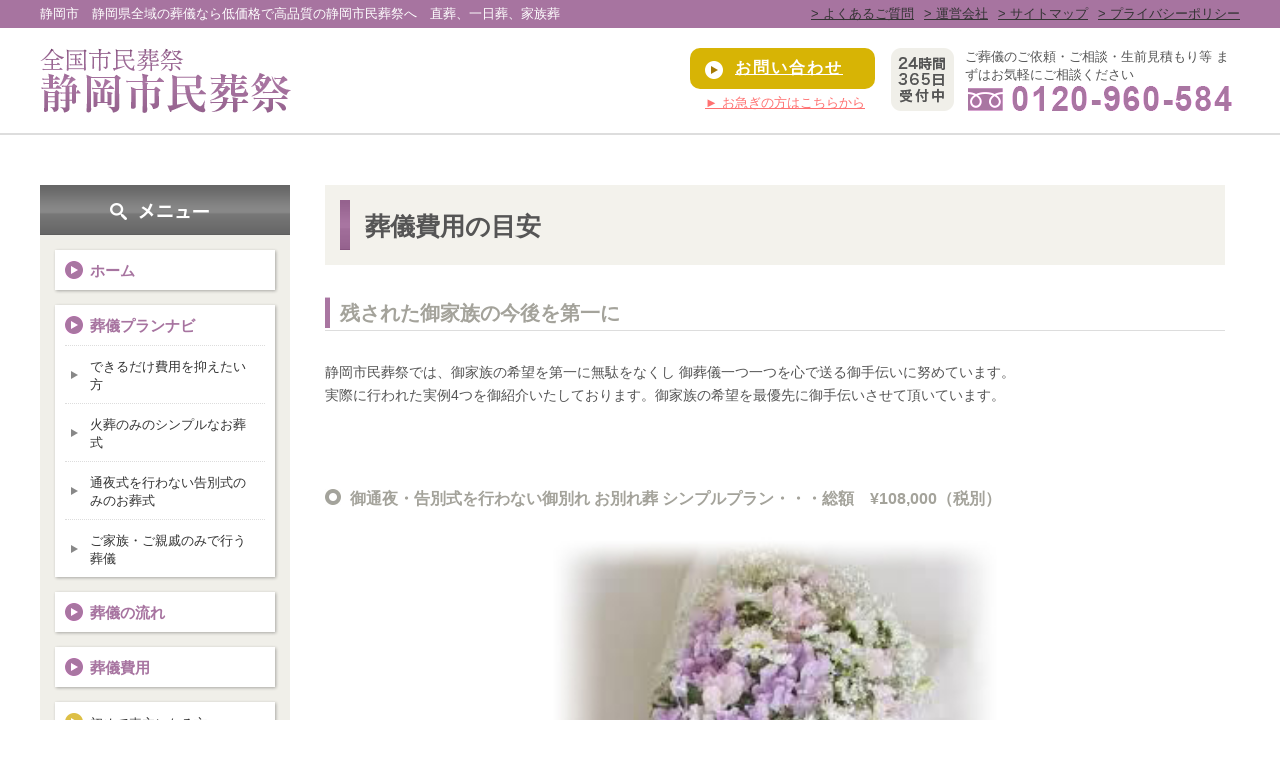

--- FILE ---
content_type: text/html; charset=UTF-8
request_url: http://sougi-shizuoka.jp/beginner_02.html
body_size: 6387
content:
<!doctype html>
<html>
<head>
<meta charset="utf-8">
<title>全国市民葬祭　静岡市民葬祭 | 葬儀費用の目安</title>
<script type="text/javascript">
    var ua = navigator.userAgent.toLowerCase()
    var isiPhone = (ua.indexOf('iphone') > -1);
    var isAndroid = (ua.indexOf('android') > -1) && (ua.indexOf('mobile') > -1);
    if (isiPhone || isAndroid) {
        document.write('<meta name="viewport" content="width=device-width,user-scalable=0">');
    }else{
        document.write('<meta name="viewport" content="width=1300">');
    }
</script>
<meta name="keyword" content="葬儀,葬式,格安葬儀,火葬のみ,静岡市葵区,静岡市駿河区,静岡市清水区" />
<meta name="description" content="静岡市葵区　静岡市駿河区　静岡市清水区でお客様満足度98%以上を誇る葬儀社「静岡市民葬祭」が、品質をそのままにエリア最安値の格安葬儀をご提案します。" />
<link href="http://sougi-shizuoka.jp/wp/wp-content/themes/sousai/reset.css" rel="stylesheet" type="text/css">
<link href="http://sougi-shizuoka.jp/wp/wp-content/themes/sousai/style.css" rel="stylesheet" type="text/css">
<link href="http://sougi-shizuoka.jp/wp/wp-content/themes/sousai/style_2.css" rel="stylesheet" type="text/css">
<script src="//ajax.googleapis.com/ajax/libs/jquery/2.1.1/jquery.min.js"></script>
<link rel="stylesheet" href="https://use.typekit.net/rqz7adv.css">
<script>
	$(function(){
		$(".menu_btn").on("click",function() {
			$(".global_list").slideToggle();
		});
	});
</script>

<!-- All in One SEO Pack 2.4.6.1 by Michael Torbert of Semper Fi Web Design[-1,-1] -->
<link rel="canonical" href="http://sougi-shizuoka.jp/beginner_02.html" />
			<script type="text/javascript" >
				window.ga=window.ga||function(){(ga.q=ga.q||[]).push(arguments)};ga.l=+new Date;
				ga('create', 'UA-116059496-1', 'auto');
				// Plugins
				
				ga('send', 'pageview');
			</script>
			<script async src="https://www.google-analytics.com/analytics.js"></script>
			<!-- /all in one seo pack -->
<link rel='dns-prefetch' href='//s.w.org' />
		<script type="text/javascript">
			window._wpemojiSettings = {"baseUrl":"https:\/\/s.w.org\/images\/core\/emoji\/2.2.1\/72x72\/","ext":".png","svgUrl":"https:\/\/s.w.org\/images\/core\/emoji\/2.2.1\/svg\/","svgExt":".svg","source":{"concatemoji":"http:\/\/sougi-shizuoka.jp\/wp\/wp-includes\/js\/wp-emoji-release.min.js?ver=4.7.29"}};
			!function(t,a,e){var r,n,i,o=a.createElement("canvas"),l=o.getContext&&o.getContext("2d");function c(t){var e=a.createElement("script");e.src=t,e.defer=e.type="text/javascript",a.getElementsByTagName("head")[0].appendChild(e)}for(i=Array("flag","emoji4"),e.supports={everything:!0,everythingExceptFlag:!0},n=0;n<i.length;n++)e.supports[i[n]]=function(t){var e,a=String.fromCharCode;if(!l||!l.fillText)return!1;switch(l.clearRect(0,0,o.width,o.height),l.textBaseline="top",l.font="600 32px Arial",t){case"flag":return(l.fillText(a(55356,56826,55356,56819),0,0),o.toDataURL().length<3e3)?!1:(l.clearRect(0,0,o.width,o.height),l.fillText(a(55356,57331,65039,8205,55356,57096),0,0),e=o.toDataURL(),l.clearRect(0,0,o.width,o.height),l.fillText(a(55356,57331,55356,57096),0,0),e!==o.toDataURL());case"emoji4":return l.fillText(a(55357,56425,55356,57341,8205,55357,56507),0,0),e=o.toDataURL(),l.clearRect(0,0,o.width,o.height),l.fillText(a(55357,56425,55356,57341,55357,56507),0,0),e!==o.toDataURL()}return!1}(i[n]),e.supports.everything=e.supports.everything&&e.supports[i[n]],"flag"!==i[n]&&(e.supports.everythingExceptFlag=e.supports.everythingExceptFlag&&e.supports[i[n]]);e.supports.everythingExceptFlag=e.supports.everythingExceptFlag&&!e.supports.flag,e.DOMReady=!1,e.readyCallback=function(){e.DOMReady=!0},e.supports.everything||(r=function(){e.readyCallback()},a.addEventListener?(a.addEventListener("DOMContentLoaded",r,!1),t.addEventListener("load",r,!1)):(t.attachEvent("onload",r),a.attachEvent("onreadystatechange",function(){"complete"===a.readyState&&e.readyCallback()})),(r=e.source||{}).concatemoji?c(r.concatemoji):r.wpemoji&&r.twemoji&&(c(r.twemoji),c(r.wpemoji)))}(window,document,window._wpemojiSettings);
		</script>
		<style type="text/css">
img.wp-smiley,
img.emoji {
	display: inline !important;
	border: none !important;
	box-shadow: none !important;
	height: 1em !important;
	width: 1em !important;
	margin: 0 .07em !important;
	vertical-align: -0.1em !important;
	background: none !important;
	padding: 0 !important;
}
</style>
<link rel='stylesheet' id='contact-form-7-css'  href='http://sougi-shizuoka.jp/wp/wp-content/plugins/contact-form-7/includes/css/styles.css?ver=4.7' type='text/css' media='all' />
<link rel='stylesheet' id='wp-pagenavi-css'  href='http://sougi-shizuoka.jp/wp/wp-content/plugins/wp-pagenavi/pagenavi-css.css?ver=2.70' type='text/css' media='all' />
<script type='text/javascript' src='http://sougi-shizuoka.jp/wp/wp-includes/js/jquery/jquery.js?ver=1.12.4'></script>
<script type='text/javascript' src='http://sougi-shizuoka.jp/wp/wp-includes/js/jquery/jquery-migrate.min.js?ver=1.4.1'></script>
<link rel='https://api.w.org/' href='http://sougi-shizuoka.jp/wp-json/' />
<link rel="EditURI" type="application/rsd+xml" title="RSD" href="http://sougi-shizuoka.jp/wp/xmlrpc.php?rsd" />
<link rel="wlwmanifest" type="application/wlwmanifest+xml" href="http://sougi-shizuoka.jp/wp/wp-includes/wlwmanifest.xml" /> 
<meta name="generator" content="WordPress 4.7.29" />
<link rel='shortlink' href='http://sougi-shizuoka.jp/?p=35' />
<link rel="alternate" type="application/json+oembed" href="http://sougi-shizuoka.jp/wp-json/oembed/1.0/embed?url=http%3A%2F%2Fsougi-shizuoka.jp%2Fbeginner_02.html" />
<link rel="alternate" type="text/xml+oembed" href="http://sougi-shizuoka.jp/wp-json/oembed/1.0/embed?url=http%3A%2F%2Fsougi-shizuoka.jp%2Fbeginner_02.html&#038;format=xml" />
</head>
<a id="page_top"></a><body>
	<header>
		<div class="head_green">
			<div class="head_green_inner clearfix">
				<p>
					静岡市　静岡県全域の葬儀なら低価格で高品質の静岡市民葬祭へ　直葬、一日葬、家族葬
				</p>
				<a href="http://sougi-shizuoka.jp/coming_soon.html">&gt; プライバシーポリシー</a>
				<a href="http://sougi-shizuoka.jp/coming_soon.html">&gt; サイトマップ</a>
				<a href="http://sougi-shizuoka.jp/coming_soon.html">&gt; 運営会社</a>
				<a href="http://sougi-shizuoka.jp/coming_soon.html">&gt; よくあるご質問</a>
			</div>
		</div>
		<div class="logo_contact">
			<div class="logo_contact_inner clearfix">
				<h1><a href="http://sougi-shizuoka.jp/"><img src="http://sougi-shizuoka.jp/wp/wp-content/themes/sousai/images/head_logo.png" alt="全国市民葬祭　静岡市民葬祭"></a></h1>
				<a href="javascript:void(0);" class="menu_btn"><img src="http://sougi-shizuoka.jp/wp/wp-content/themes/sousai/images/menu_btn.jpg"></a>
				<div class="contact_area clearfix">
					<div class="btn_area">
						<a href="http://sougi-shizuoka.jp/contact.html" class="contact_btn">お問い合わせ</a>
						<a href="tel:0120960584" class="oisogi">&#9658; お急ぎの方はこちらから</a>
					</div>
					<div class="tel_area">
						<p>ご葬儀のご依頼・ご相談・生前見積もり等 まずはお気軽にご相談ください</p>
					</div>
				</div>
			</div>
		</div>
		<ul class="global_list">
			<li class="green"><a href="http://sougi-shizuoka.jp/">ホーム</a></li>
			<li class="green"><a href="http://sougi-shizuoka.jp/plan_01.html">葬儀プランナビ</a></li>
			<li class="small"><a href="http://sougi-shizuoka.jp/plan_01_2.html">＞できるだけ費用を抑えたい方</a></li>
			<li class="small"><a href="http://sougi-shizuoka.jp/plan_01.html">＞火葬のみのシンプルなお葬式</a></li>
			<li class="small"><a href="http://sougi-shizuoka.jp/plan_02.html">＞通夜式を行わない告別式のみのお葬式</a></li>
			<li class="small"><a href="http://sougi-shizuoka.jp/plan_03.html">＞ご家族・ご親戚のみで行う葬儀</a></li>
			<li class="green"><a href="http://sougi-shizuoka.jp/flow.html">葬儀の流れ</a></li>
			<li class="green"><a href="http://sougi-shizuoka.jp/price.html">葬儀費用</a></li>
			<li class="yellow"><a href="http://sougi-shizuoka.jp/beginner_01.html">初めて喪主になる方へ</a></li>
			<li class="small" ><a href="http://sougi-shizuoka.jp/beginner_02.html">＞葬儀費用の目安</a></li>
			<li class="small" ><a href="http://sougi-shizuoka.jp/beginner_03.html">＞事前準備内容</a></li>
			<li class="small" ><a href="http://sougi-shizuoka.jp/beginner_04.html">＞生前葬とは？</a></li>
			<li class="small" ><a href="http://sougi-shizuoka.jp/beginner_05.html">＞家族葬とは？</a></li>
			<li class="yellow"><a href="http://sougi-shizuoka.jp/houyou_houji.html">法要・法事について</a></li>
			<li class="yellow"><a href="http://sougi-shizuoka.jp/hall_information.html">式場情報</a></li>
			<li class="small" ><a href="http://sougi-shizuoka.jp/access.html">＞アクセス方法</a></li>
			<li class="small" ><a href="http://sougi-shizuoka.jp/coming_soon.html">＞住職紹介</a></li>
			<li class="yellow"><a href="http://sougi-shizuoka.jp/coming_soon.html">お客様の声</a></li>
			<li class="gray"  ><a href="http://sougi-shizuoka.jp/coming_soon.html">よくあるご質問</a></li>
			<li class="gray"  ><a href="http://sougi-shizuoka.jp/coming_soon.html">運営会社</a></li>
			<li class="gray"  ><a href="http://sougi-shizuoka.jp/blog.html">スタッフブログ</a></li>
			<li class="gray"  ><a href="http://sougi-shizuoka.jp/link.html">お役立ちリンク</a></li>
			<li class="gray"  ><a href="http://sougi-shizuoka.jp/coming_soon.html">プライバシーポリシー</a></li>
			<li class="gray"  ><a href="http://sougi-shizuoka.jp/coming_soon.html">サイトマップ</a></li>
			<li class="gray"  ><a href="http://sougi-shizuoka.jp/contact.html">お問い合わせ</a></li>
			<li class="red"   ><a href="tel:0120960584">お急ぎの方へ</a></li>
		</ul>

		<div class="global_menu_wrapper">
			<ul>
				<li><a href="http://sougi-shizuoka.jp/><img src="http://sougi-shizuoka.jp/wp/wp-content/themes/sousai/images/global_menu_home.png" alt="ホーム"></a></li>
				<li><a href="http://sougi-shizuoka.jp/plan_01.html><img src="http://sougi-shizuoka.jp/wp/wp-content/themes/sousai/images/global_menu_plan.png" alt="葬儀プランナビ"></a></li>
				<li><a href="http://sougi-shizuoka.jp/coming_soon.html><img src="http://sougi-shizuoka.jp/wp/wp-content/themes/sousai/images/global_menu_jirei.png" alt="事例紹介"></a></li>
				<li><a href="http://sougi-shizuoka.jp/coming_soon.html><img src="http://sougi-shizuoka.jp/wp/wp-content/themes/sousai/images/global_menu_flow.png" alt="葬儀の流れ"></a></li>
				<li><a href="http://sougi-shizuoka.jp/coming_soon.html><img src="http://sougi-shizuoka.jp/wp/wp-content/themes/sousai/images/global_menu_cost.png" alt="葬儀費用"></a></li>
				<li><a href="http://sougi-shizuoka.jp/coming_soon.html><img src="http://sougi-shizuoka.jp/wp/wp-content/themes/sousai/images/global_menu_comparison.png" alt="葬儀費用比較"></a></li>
				<li><a href="http://sougi-shizuoka.jp/coming_soon.html><img src="http://sougi-shizuoka.jp/wp/wp-content/themes/sousai/images/global_menu_hall.png" alt="式場情報"></a></li>
			</ul>
		</div>

	</header>
	<div class="wrapper">
		<div class="main_contents clearfix">
			<div class="sidebar_wrap">
				<div class="sidebar">
					<p class="title"><img src="http://sougi-shizuoka.jp/wp/wp-content/themes/sousai/images/side_menu_title.png" alt="メニュー"></p>
					<a class="green" href="http://sougi-shizuoka.jp/">ホーム</a>
					<ul class="green_ul">
						<li class="arrow">葬儀プランナビ</li>
						<li class="mini_arrow"     ><a href="http://sougi-shizuoka.jp/plan_01_2.html">できるだけ費用を抑えたい方</a></li>
						<li class="mini_arrow"     ><a href="http://sougi-shizuoka.jp/plan_01.html">火葬のみのシンプルなお葬式</a></li>
						<li class="mini_arrow"     ><a href="http://sougi-shizuoka.jp/plan_02.html">通夜式を行わない告別式のみのお葬式</a></li>
						<li class="mini_arrow last"><a href="http://sougi-shizuoka.jp/plan_03.html">ご家族・ご親戚のみで行う葬儀</a></li>
					</ul>
					<a href="http://sougi-shizuoka.jp/flow.html" class="green">葬儀の流れ</a>
					<a href="http://sougi-shizuoka.jp/price.html" class="green">葬儀費用</a>
					
					<ul class="yellow_ul">
						<li class="arrow"><a href="http://sougi-shizuoka.jp/beginner_01.html">初めて喪主になる方へ</a></li>
						<li class="mini_arrow"><a href="http://sougi-shizuoka.jp/beginner_02.html">葬儀費用の目安</a></li>
						<li class="mini_arrow"><a href="http://sougi-shizuoka.jp/beginner_03.html">事前準備内容</a></li>
						<li class="mini_arrow"><a href="http://sougi-shizuoka.jp/beginner_04.html">生前葬とは？</a></li>
						<li class="mini_arrow last"><a href="http://sougi-shizuoka.jp/beginner_05.html">家族葬とは？</a></li>
					</ul>
					<a class="yellow" href="http://sougi-shizuoka.jp/houyou_houji.html">法要・法事について</a>
					<ul class="yellow_ul">
						<li class="arrow"><a href="http://sougi-shizuoka.jp/hall_information.html">式場情報</a></li>
						<li class="mini_arrow"><a href="http://sougi-shizuoka.jp/access.html">アクセス方法</a></li>
						<li class="mini_arrow last"><a href="http://sougi-shizuoka.jp/coming_soon.html">住職紹介</a></li>
					</ul>
					<a class="yellow" href="http://sougi-shizuoka.jp/coming_soon.html">お客様の声</a>
					<ul class="gray_list">
						<li>&gt; <a href="http://sougi-shizuoka.jp/coming_soon.html">よくあるご質問</a></li>
						<li>&gt; <a href="http://sougi-shizuoka.jp/coming_soon.html">運営会社</a></li>
						<li>&gt; <a href="http://sougi-shizuoka.jp/blog.html">スタッフブログ</a></li>
						<li>&gt; <a href="http://sougi-shizuoka.jp/link.html">お役立ちリンク</a></li>
						<li>&gt; <a href="http://sougi-shizuoka.jp/coming_soon.html">プライバシーポリシー</a></li>
						<li>&gt; <a href="http://sougi-shizuoka.jp/coming_soon.html">サイトマップ</a></li>
						<li>&gt; <a href="http://sougi-shizuoka.jp/contact.html">お問い合わせ</a></li>
						<li class="oisogi">&gt; <a href="tel:0120960584">お急ぎの方へ</a></li>
					</ul>
				</div>
			</div>
			<div class="right_content matchHeight" id="main">
				<div class="base">
					<h1 class="h1_green">葬儀費用の目安</h1>
					<h2 class="h2_green">残された御家族の今後を第一に</h2>
				  <p class="text">静岡市民葬祭では、御家族の希望を第一に無駄をなくし
御葬儀一つ一つを心で送る御手伝いに努めています。<br>

実際に行われた実例4つを御紹介いたしております。御家族の希望を最優先に御手伝いさせて頂いています。
				  </p>
					<h3 class="h3_green">御通夜・告別式を行わない御別れ お別れ葬 シンプルプラン・・・総額　¥108,000（税別）</h3>
					<p class="img"><img src="http://sougi-shizuoka.jp/wp/wp-content/themes/sousai/images/plan_01_2_img.jpg" style="width:100%;max-width:450px;"></p>
					<!--table class="base_table">
						<tr>
							<th>詳細</th>
							<th>単価</th>
							<th>税込価格</th>
						</tr>
						<tr>
							<td>火葬式葬儀費一式<br>
御棺／骨壺／納棺／安置／運営スタッフ</td>
							<td>¥88,000</td>
							<td>¥95,040</td>
						</tr>
						<tr>
							<td>寝台車 (搬送代)</td>
							<td>¥18,000</td>
							<td>¥19,440</td>
						</tr>
						<tr>
							<td>ご請求合計金額</td>
							<td>　　</td>
							<td>¥114,480</td>
						</tr>
					</table-->
					
					<br><br>

					<h3 class="h3_green">御通夜・告別式を行わない御別れ お別れ葬 しっかりプラン・・・総額　¥148,000（税別）</h3>
					<p class="img"><img src="http://sougi-shizuoka.jp/wp/wp-content/themes/sousai/images/plan_01_img.jpg"></p>
					<!--table class="base_table">
						<tr>
							<th>詳細</th>
							<th>単価</th>
							<th>税込価格</th>
						</tr>
						<tr>
							<td>火葬式葬儀費一式<br>
御棺／骨壺／納棺／安置／運営スタッフ</td>
							<td>¥88,000</td>
							<td>¥95,040</td>
						</tr>
						<tr>
							<td>寝台車 (搬送代)</td>
							<td>¥18,000</td>
							<td>¥19,440</td>
						</tr>
						<tr>
							<td>ご請求合計金額</td>
							<td>　　</td>
							<td>¥114,480</td>
						</tr>
					</table-->
					
					<br><br>
					<h3 class="h3_green">御通夜を行わない一日葬・・・総額　¥248,000（税別）</h3>
				  <p class="img"><img src="http://sougi-shizuoka.jp/wp/wp-content/themes/sousai/images/plan_02_img.jpg"></p>
					<!--table class="base_table">
						<tr>
							<th>詳細</th>
							<th>単価</th>
							<th>税込価格</th>
						</tr>
						<tr>
							<td>一日葬費用一式<br>
御棺／骨壺／仏具一式／納棺／司会／後飾り／ドライアイス1回／運営スタッフ／市内搬送</td>
							<td>¥235,000</td>
							<td>¥253,800</td>
						</tr>
						<tr>
							<td>ご請求合計金額</td>
							<td>　　</td>
							<td>¥114,480</td>
						</tr>
					</table-->
					
					<br><br>
					<h3 class="h3_green">御通夜・告別式を行う家族葬儀・・・総額　¥298,000（税別）</h3>
				  <p class="img"><img src="http://sougi-shizuoka.jp/wp/wp-content/themes/sousai/images/plan_03_img.jpg"></p>
					<!--table class="base_table">
						<tr>
							<th>詳細</th>
							<th>単価</th>
							<th>税込価格</th>
						</tr>
						<tr>
							<td>家族葬費用一式<br>
御棺／骨壺／仏具一式／納棺／司会／後飾り／ドライアイス1回／運営スタッフ／市内搬送／施主花1対</td>
							<td>¥286,000</td>
							<td>¥308,880</td>
						</tr>
						<tr>
							<td>ご請求合計金額</td>
							<td>　　</td>
							<td>¥308,880</td>
						</tr>
					</table-->
				</div>
				<p class="banner"><img src="http://sougi-shizuoka.jp/wp/wp-content/themes/sousai/images/contact_banner.png" alt="お金を掛ける時代ｄえはありません。無駄を無くして心で送るご葬儀を"></p>
				<div class="page_bottom"><a href="#page_top">▲ トップへ戻る</a></div>
			</div>
		</div>
	</div>
	<footer>
		<div class="footer_content clearfix">
			<div class="footer_logo">
				<a class="logo_img" href="http://sougi-shizuoka.jp/"><img src="http://sougi-shizuoka.jp/wp/wp-content/themes/sousai/images/foot_logo.png" alt=""></a>
				<p class="address"><a href="https://www.google.co.jp/maps/place/〒420-0852+静岡県静岡市葵区紺屋町１−９" target="_BLANK">静岡市葵区紺屋町1-9 B1F（相談所）</a></a>
				<div class="footer_tel">
					<p class="text">
						ご葬儀のご依頼・ご相談・生前見積もり等<br />
						まずはお気軽にご相談ください
					</p>
					<p><img src="http://sougi-shizuoka.jp/wp/wp-content/themes/sousai/images/foot_tel.png" alt=""></p>
				</div>
				<div class="footer_contact">
					<a href="http://sougi-shizuoka.jp/contact.html" class="contact_btn">お問い合わせ</a>
					<a href="tel:0120960584" class="oisogi">＞ お急ぎの方はこちらから</a>
				</div>
			</div>
			<ul class="footer_list">
				<li class="green"><a href="http://sougi-shizuoka.jp/">ホーム</a></li>
				<li class="green"><a href="http://sougi-shizuoka.jp/plan_01.html">葬儀プランナビ</a></li>
				<li class="small"><a href="http://sougi-shizuoka.jp/plan_01_2.html">＞できるだけ費用を抑えたい方</a></li>
				<li class="small"><a href="http://sougi-shizuoka.jp/plan_01.html">＞火葬のみのシンプルなお葬式</a></li>
				<li class="small"><a href="http://sougi-shizuoka.jp/plan_02.html">＞通夜式を行わない告別式のみのお葬式</a></li>
				<li class="small"><a href="http://sougi-shizuoka.jp/plan_03.html">＞ご家族・ご親戚のみで行う葬儀</a></li>
				<li class="green"><a href="http://sougi-shizuoka.jp/flow.html">葬儀の流れ</a></li>
				<li class="green"><a href="http://sougi-shizuoka.jp/price.html">葬儀費用</a></li>
			</ul>
			<ul class="footer_list">
				<li class="yellow"><a href="http://sougi-shizuoka.jp/beginner_01.html">初めて喪主になる方へ</a></li>
				<li class="small" ><a href="http://sougi-shizuoka.jp/beginner_02.html">＞葬儀費用の目安</a></li>
				<li class="small" ><a href="http://sougi-shizuoka.jp/beginner_03.html">＞事前準備内容</a></li>
				<li class="small" ><a href="http://sougi-shizuoka.jp/beginner_04.html">＞生前葬とは？</a></li>
				<li class="small" ><a href="http://sougi-shizuoka.jp/beginner_05.html">＞家族葬とは？</a></li>
				<li class="yellow"><a href="http://sougi-shizuoka.jp/houyou_houji.html">法要・法事について</a></li>
				
				<li class="yellow"><a href="http://sougi-shizuoka.jp/hall_information.html">式場情報</a></li>
				<li class="small" ><a href="http://sougi-shizuoka.jp/access.html">＞アクセス方法</a></li>
				<li class="small" ><a href="http://sougi-shizuoka.jp/coming_soon.html">＞住職紹介</a></li>
			</ul>
			<ul class="footer_list last">
				<li class="yellow"><a href="http://sougi-shizuoka.jp/coming_soon.html">お客様の声</a></li>
				<li class="gray"  ><a href="http://sougi-shizuoka.jp/coming_soon.html">よくあるご質問</a></li>
				<li class="gray"  ><a href="http://sougi-shizuoka.jp/coming_soon.html">運営会社</a></li>
				<li class="gray"  ><a href="http://sougi-shizuoka.jp/blog.html">スタッフブログ</a></li>
				<li class="gray"  ><a href="http://sougi-shizuoka.jp/link.html">お役立ちリンク</a></li>
				<li class="gray"  ><a href="http://sougi-shizuoka.jp/coming_soon.html">プライバシーポリシー</a></li>
				<li class="gray"  ><a href="http://sougi-shizuoka.jp/coming_soon.html">サイトマップ</a></li>
				<li class="gray"  ><a href="http://sougi-shizuoka.jp/contact.html">お問い合わせ</a></li>
				<li class="red"   ><a href="tel:0120960584">お急ぎの方へ</a></li>
			</ul>
		</div>
		<p class="copy">Copyright &copy; 静岡市民葬祭 All Rights Reserved.</p>
	</footer>
	<script type='text/javascript' src='http://sougi-shizuoka.jp/wp/wp-includes/js/comment-reply.min.js?ver=4.7.29'></script>
<script type='text/javascript' src='http://sougi-shizuoka.jp/wp/wp-content/plugins/contact-form-7/includes/js/jquery.form.min.js?ver=3.51.0-2014.06.20'></script>
<script type='text/javascript'>
/* <![CDATA[ */
var _wpcf7 = {"recaptcha":{"messages":{"empty":"\u3042\u306a\u305f\u304c\u30ed\u30dc\u30c3\u30c8\u3067\u306f\u306a\u3044\u3053\u3068\u3092\u8a3c\u660e\u3057\u3066\u304f\u3060\u3055\u3044\u3002"}}};
/* ]]> */
</script>
<script type='text/javascript' src='http://sougi-shizuoka.jp/wp/wp-content/plugins/contact-form-7/includes/js/scripts.js?ver=4.7'></script>
<script type='text/javascript' src='http://sougi-shizuoka.jp/wp/wp-includes/js/wp-embed.min.js?ver=4.7.29'></script>
<script>
  (function(i,s,o,g,r,a,m){i['GoogleAnalyticsObject']=r;i[r]=i[r]||function(){
  (i[r].q=i[r].q||[]).push(arguments)},i[r].l=1*new Date();a=s.createElement(o),
  m=s.getElementsByTagName(o)[0];a.async=1;a.src=g;m.parentNode.insertBefore(a,m)
  })(window,document,'script','https://www.google-analytics.com/analytics.js','ga');

  ga('create', 'UA-98969856-1', 'auto');
  ga('send', 'pageview');

</script></body>
</html>

--- FILE ---
content_type: text/css
request_url: http://sougi-shizuoka.jp/wp/wp-content/themes/sousai/style.css
body_size: 7721
content:
@charset "UTF-8";
/*
	Theme Name: sousai
	Description: sousai
	Theme URI: 
	Author URI:
	Version: 1.0.1
*/
*{
	-webkit-box-sizing: border-box;
	-moz-box-sizing: border-box;
	-o-box-sizing: border-box;
	-ms-box-sizing: border-box;
	box-sizing: border-box;
	font-family:"Hiragino Kaku Gothic ProN", "游ゴシック", YuGothic, Meiryo, sans-serif;
}
a{
	color:#333;
    margin: 0;
    padding: 0;
    transition: all 0.3s ease 0s;
}
a img{
	background-color:#FFF;
}
a:hover{
	color:#355744;
     filter: alpha(opacity=60);
    -moz-opacity:0.6;
    opacity:0.6;
}
a:visited{color:#423557;}

html{
	font-family:"メイリオ","Meiryo";
	color:#555;
}
body{
	background-color:#FFF;
	background-repeat:repeat;
	overflow-x: hidden;
}
header {
	width:100%;
}
header .head_green{
	width: 100%;
	background-color:#a774a0;
	padding:5px 0;
}
header .head_green .head_green_inner{
	width:1200px;
	color:#fff;
	font-size:12px;
	margin:0 auto;
}
header .head_green .head_green_inner p{
	float:left;
	display:inline-block;
}
header .head_green .head_green_inner a{
	float:right;
	display:inline-block;
	margin-left:10px;
}
header .logo_contact{
	width: 100%;
	padding:20px 0;
}
header .logo_contact .logo_contact_inner{
	width: 1200px;
	margin: 0 auto;
}
header .logo_contact .logo_contact_inner h1{
	float:left;
	display:inline-block;
}
header .logo_contact .logo_contact_inner .contact_area{
	float:right;
	display:block;
	width:550px;
}
header .logo_contact .logo_contact_inner .contact_area .btn_area{
	width:200px;
	float:left;
	padding-right:15px;
}
header .logo_contact .logo_contact_inner .contact_area .btn_area .contact_btn{
	background-color: #d7b405;
	background-image: url(images/contact_arrow.png);
	background-repeat: no-repeat;
	width:185px;
	display:block;
	color:#FFF;
	font-size:16px;
	font-weight:bold;
	padding:10px 20px 10px 45px;
	background-position: 15px 13px;
    border-radius: 10px;        /* CSS3草案 */  
    -webkit-border-radius: 10px;    /* Safari,Google Chrome用 */  
    -moz-border-radius: 10px;   /* Firefox用 */  
	letter-spacing:2px;
	margin-bottom:5px;
}
header .logo_contact .logo_contact_inner .contact_area .btn_area .oisogi{
	color:#ff7171;
	padding-left:15px;
}
header .logo_contact .logo_contact_inner .contact_area .tel_area{
	width:350px;
	float:left;
	background-image: url(images/head_contact_bg.png);
	background-repeat: no-repeat;
	height:65px;
	padding:0 0 0 75px;
}

header .global_menu_wrapper{
	border-top:1px solid #ddd;
	border-bottom:1px solid #ddd;
}
header ul{
	width: 1200px;
	display:table;
	margin: 0 auto;
}
header ul li{
	display: table-cell;
}
header .main_img{
	height:502px;
	width:100%;
	background-image: url(images/main_img.png);
	background-position:center top;
	border-top:2px solid #ddd;
	text-indent:-9999px;
	background-repeat:repeat-x;
}
.wrapper{
	width: 100%
}
.wrapper .main_contents{
	width: 1200px;
	margin: 0 auto;
	padding:50px 0 100px;
}
.wrapper .main_contents.under{
	position:relative;
	padding:100px 0 100px;
}
.wrapper .main_contents .pankuzu{
	position:absolute;
	top:20px;
	left:0;
}
.wrapper .main_contents .sidebar_wrap{
	float:left;
	width: 250px;
	margin-right: 20px;
	position:relative;
}
.wrapper .main_contents .sidebar{
	background-color:#f0efe9;
	padding-bottom:1px;
}
.pc-side-nav-fixed {
	top: 10px;
	position: fixed;
}
.wrapper .main_contents .sidebar a{
	text-decoration: none;
}
.wrapper .main_contents .sidebar .title{
	margin-bottom:15px;
}
.wrapper .main_contents .sidebar a.green{
	padding:12px 10px 9px 35px;
	width: 220px;
	margin:0 15px 15px;
	display:block;
	background-color:#FFF;
	background-image:url(images/green_arrow.png);
	background-repeat: no-repeat;
	background-position: left 10px center;
	font-weight:bold;
	font-size:15px;
	color:#a774a0;
	box-shadow: 1px 1px 3px rgba(0,0,0,0.3);
}
.wrapper .main_contents .sidebar a.yellow{
	padding:12px 10px 9px 35px;
	width: 220px;
	margin:0 15px 15px;
	display:block;
	background-color:#FFF;
	background-image:url(images/yellow_arrow.png);
	background-repeat: no-repeat;
	background-position: left 10px center;
	font-weight:bold;
	font-size:15px;
	color:#d7b405;
	box-shadow: 1px 1px 3px rgba(0,0,0,0.3);
}
.wrapper .main_contents .sidebar .green_ul,.wrapper .main_contents .sidebar .yellow_ul{
	width:220px;
	display:block;
	margin:0 15px 15px;
	background-color:#FFF;
	padding:0 10px;
	box-shadow: 1px 1px 3px rgba(0,0,0,0.3);
}
.wrapper .main_contents .sidebar .green_ul .arrow{
	padding:12px 10px 9px 25px;
	width: 100%;
	margin:0 0;
	display:block;
	background-image:url(images/green_arrow.png);
	background-repeat: no-repeat;
	background-position: left 0px center;
	font-weight:bold;
	font-size:15px;
	color:#a774a0;
	border-bottom:1px dotted #DDD;
}
.wrapper .main_contents .sidebar .yellow_ul .arrow{
	padding:12px 10px 9px 25px;
	width: 100%;
	margin:0 0;
	display:block;
	background-image:url(images/yellow_arrow.png);
	background-repeat: no-repeat;
	background-position: left 0px center;
	font-weight:bold;
	font-size:15px;
	color:#d7b405;
	border-bottom:1px dotted #DDD;
}
.wrapper .main_contents .sidebar .green_ul .mini_arrow,.wrapper .main_contents .sidebar .yellow_ul .mini_arrow{
	padding:12px 10px 9px 25px;
	width: 100%;
	margin:0 0;
	display:block;
	background-image:url(images/mini_arrow.png);
	background-repeat: no-repeat;
	background-position: left 0px center;
	font-size:13px;
	border-bottom:1px dotted #DDD;
}

.wrapper .main_contents .sidebar .green_ul .mini_arrow.last,.wrapper .main_contents .sidebar .yellow_ul .mini_arrow.last{
	border-bottom:0;
}
.wrapper .main_contents .sidebar .gray_list{
	width:220px;
	display:block;
	margin:0 15px 15px;
}
.wrapper .main_contents .sidebar .gray_list li{
	padding:12px 10px 9px 12px;
	width: 100%;
	margin:0 0;
	display:block;
	font-size:13px;
	border-bottom:1px dotted #bbb;
}
.wrapper .main_contents .sidebar .gray_list li a{
	text-decoration: underline;
}
.wrapper .main_contents .sidebar .gray_list li.oisogi{
	border:none;
	color:#ff7171;
}
.wrapper .main_contents .sidebar .gray_list li.oisogi a{
	color:#ff7171;
}
.wrapper .main_contents .right_content{
	float:left;
	width: 930px;
	padding:0 15px;
}
.wrapper .main_contents .right_content .top_catch_text{
	font-weight:bold;
	font-size:20px;
	line-height: 1.8;
	margin-bottom: 40px
}
.wrapper .main_contents .right_content .top_catch_text .red{
	color:#ff7171;
	font-weight:bold;
	font-size:20px;

}
.wrapper .main_contents .right_content .top_catch_text .big{
	font-size:30px;
}
.wrapper .main_contents .right_content .banner{
	margin-bottom: 40px;
}
.wrapper .main_contents .right_content .bottom_border{
	border-bottom: 1px dotted #DDD;
	padding-bottom: 20px;
	margin-bottom:25px;
}
.wrapper .main_contents .right_content .bottom_border h3.green_line{
	padding:25px 15px 22px 33px;
	font-size:25px;
	font-weight:bold;
	color:#555;
	background-image: url(images/green_left.png);
	background-repeat: no-repeat;
	background-position: left 15px center;
	background-color: #f3f2ec;
	margin-bottom: 20px;
	font-family: "游明朝", YuMincho, "ヒラギノ明朝 ProN W3", "Hiragino Mincho ProN", "HG明朝E", "ＭＳ Ｐ明朝", serif;
}
.wrapper .main_contents .right_content .bottom_border .nayami{
	margin-bottom: 20px;
}
.wrapper .main_contents .right_content .bottom_border .nayami li{
	margin-bottom: 10px;
	font-size:15px;
}
.wrapper .main_contents .right_content .bottom_border .nayami li span{
	color:#ff7171;
	font-weight: bold;
	font-size:15px;
}
.wrapper .main_contents .right_content .bottom_border .anshin{
	font-size: 30px;
    color: #ff7171;
    font-weight: bold;
}
.wrapper .main_contents .right_content .description{
	font-size:14px;
	line-height: 1.8;
	margin-bottom: 30px
}
.wrapper .main_contents .right_content .plan_area{
	margin-bottom: 30px;
	padding-bottom: 30px;
	border-bottom: 2px solid #f3f2ec;
}
.wrapper .main_contents .right_content .plan_area .plan_box{
	margin-bottom:30px;
}
.wrapper .main_contents .right_content .plan_area .plan_box h3.green_line{
	padding:25px 15px 22px 33px;
	font-size:25px;
	font-weight:bold;
	color:#555;
	background-image: url(images/green_left.png);
	background-repeat: no-repeat;
	background-position: left 15px center;
	background-color: #f3f2ec;
	margin-bottom: 20px;
	font-family: "游明朝", YuMincho, "ヒラギノ明朝 ProN W3", "Hiragino Mincho ProN", "HG明朝E", "ＭＳ Ｐ明朝", serif;
}
.wrapper .main_contents .right_content .plan_area .plan_box.plan_01 h3.line{
	padding:25px 15px 22px 33px;
	font-size:25px;
	font-weight:bold;
	color:#555;
	background-image: url(images/orange_left.jpg);
	background-repeat: no-repeat;
	background-position: left 15px center;
	background-color: #f3f2ec;
	margin-bottom: 20px;
	font-family: "游明朝", YuMincho, "ヒラギノ明朝 ProN W3", "Hiragino Mincho ProN", "HG明朝E", "ＭＳ Ｐ明朝", serif;
}
.wrapper .main_contents .right_content .plan_area .plan_box.plan_02 h3.line{
	padding:25px 15px 22px 33px;
	font-size:25px;
	font-weight:bold;
	color:#555;
	background-image: url(images/green_left_2.jpg);
	background-repeat: no-repeat;
	background-position: left 15px center;
	background-color: #f3f2ec;
	margin-bottom: 20px;
	font-family: "游明朝", YuMincho, "ヒラギノ明朝 ProN W3", "Hiragino Mincho ProN", "HG明朝E", "ＭＳ Ｐ明朝", serif;
}
.wrapper .main_contents .right_content .plan_area .plan_box.plan_03 h3.line{
	padding:25px 15px 22px 33px;
	font-size:25px;
	font-weight:bold;
	color:#555;
	background-image: url(images/purple_left.jpg);
	background-repeat: no-repeat;
	background-position: left 15px center;
	background-color: #f3f2ec;
	margin-bottom: 20px;
	font-family: "游明朝", YuMincho, "ヒラギノ明朝 ProN W3", "Hiragino Mincho ProN", "HG明朝E", "ＭＳ Ｐ明朝", serif;
}
.wrapper .main_contents .right_content .plan_area .plan_box.plan_01 h4{
	background-image:url(./images/h3_circle_orange.jpg);
	background-position:left center;
	background-repeat:no-repeat;
	color:#fcaf6b;
	font-size:20px;
	margin-bottom:20px;
	padding:4px 0 0 25px;
	line-height:1;
	font-weight:bold;
}
.wrapper .main_contents .right_content .plan_area .plan_box.plan_02 h4{
	background-image:url(./images/h3_circle_green.jpg);
	background-position:left center;
	background-repeat:no-repeat;
	color:#9fcc6a;
	font-size:20px;
	margin-bottom:20px;
	padding:4px 0 0 25px;
	line-height:1;
	font-weight:bold;
}
.wrapper .main_contents .right_content .plan_area .plan_box.plan_03 h4{
	background-image:url(./images/h3_circle_purple.jpg);
	background-position:left center;
	background-repeat:no-repeat;
	color:#a767b7;
	font-size:20px;
	margin-bottom:20px;
	padding:4px 0 0 25px;
	line-height:1;
	font-weight:bold;
}
.wrapper .main_contents .right_content .plan_area .plan_box .attention{
	padding:10px 20px 8px;
	color:#FFF;
	font-size:30px;
	font-weight:bold;
    border-radius: 10px;        /* CSS3草案 */  
    -webkit-border-radius: 10px;    /* Safari,Google Chrome用 */  
    -moz-border-radius: 10px;   /* Firefox用 */ 
    display:block;
    margin:10px 0 15px;
    text-align:center;
}
.wrapper .main_contents .right_content .plan_area .plan_box .plan_link{
	display:block;
	width:498px;
	height:77px;
	color:#FFF;
	font-size:26px;
	text-align:center;
	padding:26px;
	text-decoration:none;
	margin:30px auto 100px;
	font-family: "游明朝", YuMincho, "ヒラギノ明朝 ProN W3", "Hiragino Mincho ProN", "HG明朝E", "ＭＳ Ｐ明朝", serif;
}
.wrapper .main_contents .right_content .plan_area .plan_box.plan_01 .plan_link{
	background-image:url(./images/plan_01_link.jpg);
}
.wrapper .main_contents .right_content .plan_area .plan_box.plan_01 .plan_link.long_text{
	font-size:21px;
	letter-spacing: -0.07em;
}
.wrapper .main_contents .right_content .plan_area .plan_box.plan_02 .plan_link{
	background-image:url(./images/plan_02_link.jpg);
}
.wrapper .main_contents .right_content .plan_area .plan_box.plan_03 .plan_link{
	background-image:url(./images/plan_03_link.jpg);
}

.wrapper .main_contents .right_content .plan_area .plan_box .attention span{
	vertical-align:middle;
	font-size:14px;
}
.wrapper .main_contents .right_content .plan_area .plan_box.plan_01 .attention{
	background-color:#fcaf6b;
}
.wrapper .main_contents .right_content .plan_area .plan_box.plan_02 .attention{
	background-color:#7fc033;
}
.wrapper .main_contents .right_content .plan_area .plan_box.plan_03 .attention{
	background-color:#c78bd6;
}
.wrapper .main_contents .right_content .plan_area .plan_box .img{
	float:left;
	width:412px;
	margin-right:13px;
	margin-bottom: 20px
}
.wrapper .main_contents .right_content .plan_area .plan_box .info{
	width:475px;
	float: left;
	margin-bottom: 20px
}
.wrapper .main_contents .right_content .plan_area .plan_box .info .green_attention{
	padding:15px 20px;
	background-color:#a774a0;
	color:#FFF;
	font-size:17px;
	font-weight:bold;
    border-radius: 10px;        /* CSS3草案 */  
    -webkit-border-radius: 10px;    /* Safari,Google Chrome用 */  
    -moz-border-radius: 10px;   /* Firefox用 */ 
    display:inline-block;
    margin:10px 0 10px;
}
.wrapper .main_contents .right_content .plan_area .plan_box .info .text{
	font-size:16px;
}
.wrapper .main_contents .right_content .plan_area .plan_box .info .price{
	font-size:35px;
	color:#ff7171;
	font-weight:bold;
}
.wrapper .main_contents .right_content .plan_area .plan_box .info .price span{
	color:#555;
	font-weight:normal;
	font-size:14px;
	vertical-align:middle;

}
.wrapper .main_contents .right_content .plan_area .plan_box .info .plan_content{
	font-size:14px;
}
.wrapper .main_contents .right_content .plan_area .plan_box .remarks{
	width:900px;
	float: left;
	border:1px solid #ddd;
	padding:20px;
	line-height: 1.8;
}
.wrapper .main_contents .right_content .point_area{
	border:2px solid #f3f2ec;
	margin-bottom: 50px;
    border-radius: 10px;        /* CSS3草案 */  
    -webkit-border-radius: 10px;    /* Safari,Google Chrome用 */  
    -moz-border-radius: 10px;   /* Firefox用 */  
}
.wrapper .main_contents .right_content .point_area h3.flower{
	text-align: center;
	font-size: 20px;
	padding:20px 0 15px;
	display: block;
	color:#a774a0;
	font-weight:bold;
	border-bottom:2px solid #f3f2ec;
}
.wrapper .main_contents .right_content .point_area ul{
	width:100%;
}
.wrapper .main_contents .right_content .point_area ul li{
	border-bottom:2px solid #f3f2ec;
	padding:20px 20px 40px;
}
.wrapper .main_contents .right_content .point_area ul li.point_1{
	background-image: url(images/bg_pattern_2.jpg);
	background-repeat: no-repeat;
	background-position: left top;
	
}
.wrapper .main_contents .right_content .point_area ul li.point_1 h4{
	background-image: url(images/point_1.png);
	background-repeat: no-repeat;
	background-position: 0 center;
	height:90px;
	display: block;	
	padding:25px 0 0 90px;
	font-size: 25px;
	margin-bottom:20px;
}
.wrapper .main_contents .right_content .point_area ul li.point_2{
	background-image: url(images/bg_pattern_3.jpg);
	background-repeat: no-repeat;
	background-position: right top;
	
}
.wrapper .main_contents .right_content .point_area ul li.point_2 h4{
	background-image: url(images/point_2.png);
	background-repeat: no-repeat;
	background-position: 0 center;
	height:90px;
	display: block;	
	padding:25px 0 0 90px;
	font-size: 25px;
	margin-bottom:20px;
}
.wrapper .main_contents .right_content .point_area ul li.point_3{
	background-image: url(images/bg_pattern_4.jpg);
	background-repeat: no-repeat;
	background-position: left top;
	border-bottom:0;
}
.wrapper .main_contents .right_content .point_area ul li.point_3 h4{
	background-image: url(images/point_3.png);
	background-repeat: no-repeat;
	background-position: 0 center;
	height:90px;
	display: block;	
	padding:25px 0 0 90px;
	font-size: 25px;
	margin-bottom:20px;
}


.wrapper .main_contents .right_content .point_area ul li p{
	font-size:17px;
	line-height:1.8;
}
.wrapper .main_contents .right_content .information{
	border:1px solid #ddd;
	margin-bottom: 50px;
}
.wrapper .main_contents .right_content .information .information_title{
	padding:17px 15px 13px 33px;
	font-size:25px;
	color:#555;
	background-image: url(images/green_left.png);
	background-repeat: no-repeat;
	background-position: left 15px center;
	border-bottom: 1px solid #ddd;
	position:relative;
}
.wrapper .main_contents .right_content .information .information_title p{
	position:absolute;
	right:20px;
	top:25px;
	font-size:13px;
	color:#a774a0;
}
.wrapper .main_contents .right_content .information .information_title p a{
	color:#a774a0;
}
.wrapper .main_contents .right_content .information .information_list li{
	padding:20px;
	border-bottom: 1px dashed #ddd;
	font-size: 14px;
}
.wrapper .main_contents .right_content .information .information_list li:last-child{
	border-bottom: none;
}
.wrapper .main_contents .right_content .information .information_list li a{
	color:#a774a0;
}
.wrapper .main_contents .right_content .advice{
    border-radius: 10px;        /* CSS3草案 */  
    -webkit-border-radius: 10px;    /* Safari,Google Chrome用 */  
    -moz-border-radius: 10px;   /* Firefox用 */  
	background-color: #e4cc6a;
	margin-bottom: 80px;
}
.wrapper .main_contents .right_content .advice h4{
	border-bottom: 1px dashed #fff;
	padding:20px 20px 15px;
	font-size:23px;
	color:#555;
	font-weight: bold;
	text-align:center;
}
.wrapper .main_contents .right_content .advice .text{
	padding:20px;
	font-size:15px;
	color:#555;
	line-height:1.8;
}
.wrapper .main_contents .right_content .page_bottom{
	text-align: right;
}
footer{
	width:100%;
	display:block;
	padding: 60px 0 100px;
	border-top: 1px solid #DDD;
	background-image:url(./images/bg_pattern_5.jpg);
	background-repeat:no-repeat;
	background-position:right top;
}
footer .footer_content{
	width: 1200px;
	margin: 0 auto;
}
footer .footer_content .footer_logo{
	width:300px;
	margin-right:40px;
	float:left;
}
footer .footer_content .footer_logo .logo_img{
	display:block;
	padding-bottom:10px;
}
footer .footer_content .footer_logo .address{
	display:block;
	padding-bottom:20px;
	border-bottom:1px solid #ddd;
	margin-bottom:15px;
}
footer .footer_tel{
	/*padding-bottom:20px;*/
	/*border-bottom:1px solid #ddd;*/
	margin-bottom:15px;
}
footer .footer_tel>.text{
	font-size:12px;
	margin-bottom:5px;
}

footer .footer_content .footer_contact {
	background-image:url(./images/foot_24h.png);
	background-repeat:no-repeat;
	background-position:right top;
}
footer .footer_content .footer_contact .contact_btn{
	background-image:url(./images/footer_contact.jpg);
	display:block;
	width:218px;
	height:48px;
	padding:12px 10px 10px 58px;
	font-size:17px;
	letter-spacing:2px;
	color:#FFF;
	font-weight:bold;
	text-decoration:none;
	margin-bottom:5px;
}
footer .footer_content .footer_contact .oisogi{
	color:#ff6f6f;
}
footer .footer_content .footer_list{
	border-left:1px solid #ddd;
	padding-left:50px;
	float:left;
	height:300px;
	margin-right:40px;
}
footer .footer_content .footer_list.last{
	margin-right:0px;
}

footer .footer_content .footer_list li{
	margin-bottom:10px;
}
footer .footer_content .footer_list li a{
	letter-spacing:2px;
	font-size:13px;
}
footer .footer_content .footer_list li.green{
	background-image:url(./images/mini_green_arrow.png);
	background-repeat:no-repeat;
	background-position:left center;
	padding:0 0 0 20px;
}
footer .footer_content .footer_list li.green a{
	color:#a774a0;
	text-decoration:none;
}
footer .footer_content .footer_list li.yellow{
	background-image:url(./images/mini_yellow_arrow.png);
	background-repeat:no-repeat;
	background-position:left center;
	padding:0 0 0 20px;
}
footer .footer_content .footer_list li.yellow a{
	color:#ddbf45;
	text-decoration:none;
}
footer .footer_content .footer_list li.gray{
	background-image:url(./images/mini_gray_arrow.png);
	background-repeat:no-repeat;
	background-position:left center;
	padding:0 0 0 20px;
}
footer .footer_content .footer_list li.gray a{
	color:#888;
	text-decoration:none;
}
footer .footer_content .footer_list li.red{
	background-image:url(./images/mini_pink_arrow.png);
	background-repeat:no-repeat;
	background-position:left center;
	padding:0 0 0 20px;
}
footer .footer_content .footer_list li.red a{
	color:#ff7171;
	text-decoration:none;
}
footer .footer_content .footer_list li.small{
	padding-left:10px;
}
footer .footer_content .footer_list li.small a{
	color:#888;
	text-decoration:none;
}
footer .copy{
	width:100%;
	padding:50px 0 0;
	text-align:center;
}
.wrapper .main_contents .right_content.plan ul.plan_menu{
	display:table;
	width:100%;
	table-layout:fixed;
	height:87px;
	margin-bottom:30px;
}
.wrapper .main_contents .right_content.plan .text{
	line-height:1.7;
	margin-bottom:40px;
}
.wrapper .main_contents .right_content.plan h3.line_title{
	padding:25px 15px 22px 33px;
	font-size:25px;
	font-weight:bold;
	color:#555;
	background-repeat: no-repeat;
	background-position: left 15px center;
	background-color: #f3f2ec;
	margin-bottom: 20px;
	font-family: "游明朝", YuMincho, "ヒラギノ明朝 ProN W3", "Hiragino Mincho ProN", "HG明朝E", "ＭＳ Ｐ明朝", serif;
}

.wrapper .main_contents .right_content.plan .plan_head {
	background-position:left top;
	background-repeat:no-repeat;
	padding:20px 0 20px 463px;
	height:261px;
	margin-bottom:40px;
	position:relative;
}
.wrapper .main_contents .right_content.plan .plan_head .kome{
	position:absolute;
	bottom:-30px;
	left:0;
}
.wrapper .main_contents .right_content.plan .plan_head .sub_title{
	margin-bottom:15px;
	font-size:18px;
	font-family: "游明朝", YuMincho, "ヒラギノ明朝 ProN W3", "Hiragino Mincho ProN", "HG明朝E", "ＭＳ Ｐ明朝", serif;
}
.wrapper .main_contents .right_content.plan .plan_head .title{
	font-size:40px;
	line-height:1;
	margin-bottom:10px;
	font-family: "游明朝", YuMincho, "ヒラギノ明朝 ProN W3", "Hiragino Mincho ProN", "HG明朝E", "ＭＳ Ｐ明朝", serif;
}
.wrapper .main_contents .right_content.plan .plan_head .price{
	font-size:35px;
	font-weight:bold;
	color:#ff7171;
	margin-bottom:10px;
}
.wrapper .main_contents .right_content.plan .plan_head .price span{
	color:#555;
	font-size:14px;
	font-weight:normal;
	vertical-align:middle;
}
.wrapper .main_contents .right_content.plan .plan_head .attention{
	padding:10px 20px;
	color:#FFF;
	font-size:30px;
	font-weight:bold;
    border-radius: 10px;        /* CSS3草案 */  
    -webkit-border-radius: 10px;    /* Safari,Google Chrome用 */  
    -moz-border-radius: 10px;   /* Firefox用 */ 
    display:block;
    margin:10px 0 10px;
}
.wrapper .main_contents .right_content.plan .plan_contents_table{
	width:100%;
	border-top:1px solid #ccc;
	border-left:1px solid #ccc;
	margin-bottom:10px;
}
.wrapper .main_contents .right_content.plan .kome.mar_b_50{
	margin-bottom:50px;
}
.wrapper .main_contents .right_content.plan .plan_contents_table td{
	padding:25px;
	text-align:center;
	border-right:1px solid #ccc;
	border-bottom:1px solid #ccc;
}

.wrapper .main_contents .right_content.plan .plan_head .attention span{
	vertical-align:middle;
	font-size:14px;
}
.wrapper .main_contents .right_content.plan ul.plan_menu li:first-child{
	display:table-cell;
	width:100%;
	text-align:left;
	background-image:url(./images/plan_01_off.jpg);
	background-size:100% 100%;
	background-repeat:no-repeat;
	background-position:left top;
	border-right:2px solid #FFF;
}
.wrapper .main_contents .right_content.plan ul.plan_menu li:nth-child(2){
	display:table-cell;
	width:100%;
	text-align:left;
	background-image:url(./images/plan_01_off.jpg);
	background-size:100% 100%;
	background-repeat:no-repeat;
	background-position:left top;
	border-right:2px solid #FFF;
}
.wrapper .main_contents .right_content.plan ul.plan_menu li:nth-child(3){
	display:table-cell;
	width:100%;
	text-align:center;
	background-image:url(./images/plan_02_off.jpg);
	background-size:100% 100%;
	background-repeat:no-repeat;
	background-position:center top;
	border-right:2px solid #FFF;
}
.wrapper .main_contents .right_content.plan ul.plan_menu li:nth-child(4){
	display:table-cell;
	width:100%;
	text-align:right;
	background-image:url(./images/plan_03_off.jpg);
	background-size:100% 100%;
	background-repeat:no-repeat;
	background-position:right top;
}
.wrapper .main_contents .right_content.plan ul.plan_menu li:first-child.on{
	background-image:url(./images/plan_01_on.jpg);
}
.wrapper .main_contents .right_content.plan ul.plan_menu li:nth-child(2).on{
	background-image:url(./images/plan_01_on.jpg);
}
.wrapper .main_contents .right_content.plan ul.plan_menu li:nth-child(3).on{
	background-image:url(./images/plan_02_on.jpg);
}
.wrapper .main_contents .right_content.plan ul.plan_menu li:nth-child(4).on{
	background-image:url(./images/plan_03_on.jpg);
}
.wrapper .main_contents .right_content.plan ul.plan_menu li a{
	font-size:15px;
	font-weight:bold;
	text-align:center;
}
.wrapper .main_contents .right_content.plan ul.plan_menu li:first-child a{
	text-decoration:none;
	color:#ff973b;
	display:block;
	height:100%;
	padding:32px 10px 30px;
}
.wrapper .main_contents .right_content.plan ul.plan_menu li:first-child.on a{
	text-decoration:none;
	color:#FFF;
	display:block;
	height:100%;
}
.wrapper .main_contents .right_content.plan ul.plan_menu li:nth-child(2) a{
	text-decoration:none;
	color:#ff973b;
	display:block;
	height:100%;
	padding:32px 10px 30px;
	text-align:center;
}
.wrapper .main_contents .right_content.plan ul.plan_menu li:nth-child(2).on a{
	text-decoration:none;
	color:#FFF;
	display:block;
	height:100%;
}
.wrapper .main_contents .right_content.plan ul.plan_menu li:nth-child(3) a{
	text-decoration:none;
	color:#7fc033;
	display:block;
	height:100%;
	padding:32px 10px 30px;
}
.wrapper .main_contents .right_content.plan ul.plan_menu li:nth-child(3).on a{
	text-decoration:none;
	color:#FFF;
	display:block;
	height:100%;
}
.wrapper .main_contents .right_content.plan ul.plan_menu li:nth-child(4) a{
	text-decoration:none;
	color:#a767b7;
	display:block;
	height:100%;
	padding:32px 10px 30px;
}
.wrapper .main_contents .right_content.plan ul.plan_menu li:nth-child(4).on a{
	text-decoration:none;
	color:#FFF;
	display:block;
	height:100%;
}
.wrapper .main_contents .right_content.plan .flow_table {
	width:100%;
	margin-bottom:50px;
	border-bottom:1px solid #DDD;
}
.wrapper .main_contents .right_content.plan .flow_table th{
	font-size:35px;
	font-family: "游明朝", YuMincho, "ヒラギノ明朝 ProN W3", "Hiragino Mincho ProN", "HG明朝E", "ＭＳ Ｐ明朝", serif;
	padding:20px 10px 20px 85px;
	vertical-align:middle;
}
.wrapper .main_contents .right_content.plan .flow_table td{
	height:120px;
	padding:0px 10px 40px 85px;
	background-image:url(./images/plan_flow_note_2.jpg);
	background-repeat:no-repeat;
	background-position:left top;
}
.wrapper .main_contents .right_content.plan .flow_table tr:nth-child(2) td{
	height:120px;
	padding:0px 10px 40px 85px;
	background-image:url(./images/plan_flow_note.jpg);
	background-repeat:no-repeat;
	background-position:left top;
}
.wrapper .main_contents .right_content.plan .flow_table td .bold{
	font-size:17px;
	font-weight:bold;
	margin-bottom:5px;
}
.wrapper .main_contents .right_content.plan .flow_table td .text{
	font-size:14px;
	line-height:1.6;
}
.wrapper .main_contents .right_content.plan .plan_01_area{
	border-top:3px solid #ff973b;
	padding:30px 0 100px;
}
.wrapper .main_contents .right_content.plan .plan_01_area .plan_01{
	background-image:url(./images/plan_01_img.jpg);
}
.wrapper .main_contents .right_content.plan .plan_01_area .plan_01.plan_01_2{
	background-image:url(./images/plan_01_2_img.jpg);
	background-size:contain;
}
.wrapper .main_contents .right_content.plan .plan_01 .sub_title{
	color:#fcaf6b;
}
.wrapper .main_contents .right_content.plan .plan_01 .title{
	color:#fcaf6b;
}
.wrapper .main_contents .right_content.plan .plan_01 .attention{
	background-color:#fcaf6b;
}
.wrapper .main_contents .right_content.plan .plan_01_area h3.line_title{
	background-image: url(images/orange_left.jpg);
}
.wrapper .main_contents .right_content.plan .plan_01_area h4{
	background-image:url(./images/h3_circle_orange.jpg);
	background-position:left center;
	background-repeat:no-repeat;
	color:#ff973b;
	font-size:20px;
	margin-bottom:20px;
	padding:4px 0 0 25px;
	line-height:1;
	font-weight:bold;
}
.wrapper .main_contents .right_content.plan .plan_01_area .flow{
	margin-bottom:20px;
	color:#ff973b;
	font-weight:bold;
	font-size:18px;
}
.wrapper .main_contents .right_content.plan .plan_01_area .flow_table tr:nth-child(1) th{
	background-image:url(./images/orange_01.jpg);
	background-repeat:no-repeat;
	background-position:left center;
}
.wrapper .main_contents .right_content.plan .plan_01_area .flow_table tr:nth-child(3) th{
	background-image:url(./images/orange_02.jpg);
	background-repeat:no-repeat;
	background-position:left center;
}
.wrapper .main_contents .right_content.plan .plan_01_area .flow_table tr:nth-child(5) th{
	background-image:url(./images/orange_03.jpg);
	background-repeat:no-repeat;
	background-position:left center;
}
.wrapper .main_contents .right_content.plan .plan_01_area .flow_table tr:nth-child(7) th{
	background-image:url(./images/orange_04.jpg);
	background-repeat:no-repeat;
	background-position:left center;
}
.wrapper .main_contents .right_content.plan .plan_01_area .flow_table tr:nth-child(9) th{
	background-image:url(./images/orange_05.jpg);
	background-repeat:no-repeat;
	background-position:left center;
}
.wrapper .main_contents .right_content.plan .plan_01_area .flow_table tr:nth-child(11) th{
	background-image:url(./images/orange_06.jpg);
	background-repeat:no-repeat;
	background-position:left center;
}
.wrapper .main_contents .right_content.plan .plan_01_area .flow_table tr:nth-child(13) th{
	background-image:url(./images/orange_07.jpg);
	background-repeat:no-repeat;
	background-position:left center;
}
.wrapper .main_contents .right_content.plan .plan_02_area{
	border-top:3px solid #9fcc6a;
	padding:30px 0 100px;
}
.wrapper .main_contents .right_content.plan .plan_02_area .plan_02{
	background-image:url(./images/plan_02_img.jpg);
}
.wrapper .main_contents .right_content.plan .plan_02 .sub_title{
	color:#7fc033;
}
.wrapper .main_contents .right_content.plan .plan_02 .title{
	color:#7fc033;
}
.wrapper .main_contents .right_content.plan .plan_02 .attention{
	background-color:#7fc033;
}
.wrapper .main_contents .right_content.plan .plan_02_area h3.line_title{
	background-image: url(images/green_left_2.jpg);
}
.wrapper .main_contents .right_content.plan .plan_02_area h4{
	background-image:url(./images/h3_circle_green.jpg);
	background-position:left center;
	background-repeat:no-repeat;
	color:#9fcc6a;
	font-size:20px;
	margin-bottom:20px;
	padding:4px 0 0 25px;
	line-height:1;
	font-weight:bold;
}
.wrapper .main_contents .right_content.plan .plan_02_area .flow{
	margin-bottom:20px;
	color:#9fcc6a;
	font-weight:bold;
	font-size:18px;
}
.wrapper .main_contents .right_content.plan .plan_02_area .flow_table tr:nth-child(1) th{
	background-image:url(./images/green_01.jpg);
	background-repeat:no-repeat;
	background-position:left center;
}
.wrapper .main_contents .right_content.plan .plan_02_area .flow_table tr:nth-child(3) th{
	background-image:url(./images/green_02.jpg);
	background-repeat:no-repeat;
	background-position:left center;
}
.wrapper .main_contents .right_content.plan .plan_02_area .flow_table tr:nth-child(5) th{
	background-image:url(./images/green_03.jpg);
	background-repeat:no-repeat;
	background-position:left center;
}
.wrapper .main_contents .right_content.plan .plan_02_area .flow_table tr:nth-child(7) th{
	background-image:url(./images/green_04.jpg);
	background-repeat:no-repeat;
	background-position:left center;
}
.wrapper .main_contents .right_content.plan .plan_02_area .flow_table tr:nth-child(9) th{
	background-image:url(./images/green_05.jpg);
	background-repeat:no-repeat;
	background-position:left center;
}
.wrapper .main_contents .right_content.plan .plan_02_area .flow_table tr:nth-child(11) th{
	background-image:url(./images/green_06.jpg);
	background-repeat:no-repeat;
	background-position:left center;
}
.wrapper .main_contents .right_content.plan .plan_02_area .flow_table tr:nth-child(13) th{
	background-image:url(./images/green_07.jpg);
	background-repeat:no-repeat;
	background-position:left center;
}
.wrapper .main_contents .right_content.plan .plan_02_area .flow_table tr:nth-child(15) th{
	background-image:url(./images/green_08.jpg);
	background-repeat:no-repeat;
	background-position:left center;
}
.wrapper .main_contents .right_content.plan .plan_03_area{
	border-top:3px solid #a767b7;
	padding:30px 0 100px;
}
.wrapper .main_contents .right_content.plan .plan_03_area .plan_03{
	background-image:url(./images/plan_03_img.jpg);
}
.wrapper .main_contents .right_content.plan .plan_03 .sub_title{
	color:#a767b7;
}
.wrapper .main_contents .right_content.plan .plan_03 .title{
	color:#a767b7;
}
.wrapper .main_contents .right_content.plan .plan_03 .attention{
	background-color:#c78bd6;
}
.wrapper .main_contents .right_content.plan .plan_03_area h3.line_title{
	background-image: url(images/purple_left.jpg);
}
.wrapper .main_contents .right_content.plan .plan_03_area h4{
	background-image:url(./images/h3_circle_purple.jpg);
	background-position:left center;
	background-repeat:no-repeat;
	color:#a767b7;
	font-size:20px;
	margin-bottom:20px;
	padding:4px 0 0 25px;
	line-height:1;
	font-weight:bold;
}
.wrapper .main_contents .right_content.plan .plan_03_area .flow{
	margin-bottom:20px;
	color:#a767b7;
	font-weight:bold;
	font-size:18px;
}
.wrapper .main_contents .right_content.plan .plan_03_area .flow_table tr:nth-child(1) th{
	background-image:url(./images/purple_01.jpg);
	background-repeat:no-repeat;
	background-position:left center;
}
.wrapper .main_contents .right_content.plan .plan_03_area .flow_table tr:nth-child(3) th{
	background-image:url(./images/purple_02.jpg);
	background-repeat:no-repeat;
	background-position:left center;
}
.wrapper .main_contents .right_content.plan .plan_03_area .flow_table tr:nth-child(5) th{
	background-image:url(./images/purple_03.jpg);
	background-repeat:no-repeat;
	background-position:left center;
}
.wrapper .main_contents .right_content.plan .plan_03_area .flow_table tr:nth-child(7) th{
	background-image:url(./images/purple_04.jpg);
	background-repeat:no-repeat;
	background-position:left center;
}
.wrapper .main_contents .right_content.plan .plan_03_area .flow_table tr:nth-child(9) th{
	background-image:url(./images/purple_05.jpg);
	background-repeat:no-repeat;
	background-position:left center;
}
.wrapper .main_contents .right_content.plan .plan_03_area .flow_table tr:nth-child(11) th{
	background-image:url(./images/purple_06.jpg);
	background-repeat:no-repeat;
	background-position:left center;
}
.wrapper .main_contents .right_content.plan .plan_03_area .flow_table tr:nth-child(13) th{
	background-image:url(./images/purple_07.jpg);
	background-repeat:no-repeat;
	background-position:left center;
}
.wrapper .main_contents .right_content.plan .plan_03_area .flow_table tr:nth-child(15) th{
	background-image:url(./images/purple_08.jpg);
	background-repeat:no-repeat;
	background-position:left center;
}
.wrapper .main_contents .right_content .base{
	padding-bottom:40px;
	margin-bottom: 50px;
	border-bottom: 1px solid #DDD;
}
.wrapper .main_contents .right_content .base .h1_green{
	padding:25px 15px 22px 40px;
	font-size:25px;
	font-weight:bold;
	color:#555;
	background-image: url(images/green_left.png);
	background-repeat: no-repeat;
	background-position: left 15px center;
	background-color: #f3f2ec;
	margin-bottom: 30px;
	font-family: "游明朝", YuMincho, "ヒラギノ明朝 ProN W3", "Hiragino Mincho ProN", "HG明朝E", "ＭＳ Ｐ明朝", serif;
}
.wrapper .main_contents .right_content .base .h2_green{
	font-size:20px;
	background-image:url(./images/h2_bg.jpg);
	background-repeat:no-repeat;
	background-position:left center;
	height:36px;
	padding:5px 0 10px 15px;
	border-bottom:1px solid #DDD;
	margin-bottom: 30px;
	color:#a4a39b;
	font-weight:bold;
}
.wrapper .main_contents .right_content .base .h3_green{
    background-image: url(./images/h3_circle_gray.jpg);
    background-position: left center;
    background-repeat: no-repeat;
    color: #a4a39b;
    font-size: 16px;
    margin-bottom: 30px;
    padding: 4px 0 0 25px;
    line-height: 1;
    font-weight: bold;
}
.wrapper .main_contents .right_content .base .text{
	margin-bottom:80px;
	line-height:1.7;
	font-size:14px;
}
.wrapper .main_contents .right_content .base .contact_cotent{
	margin-bottom:80px;
}
.wrapper .main_contents .right_content .base .contact_content input,.wrapper .main_contents .right_content .base .contact_content textarea{
	width:100%;
	margin-bottom:20px;
}
.wrapper .main_contents .right_content .base .contact_content input[type=submit]{
	width:auto;
}
.wrapper .main_contents .right_content .base .img{
	margin-bottom:115px;
	width:100%;
	display:block;
	text-align:center;
}
.wrapper .main_contents .right_content .base .img img{
	max-width:900px;
}
.wrapper .main_contents .right_content .base .base_table{
	width:100%;
}
.wrapper .main_contents .right_content .base .base_table th{
	padding:10px;
	text-align:center;
	vertical-align:middle;
	background:#a774a0;
	color:#FFF;
	border-right:1px solid #FFF;
}
.wrapper .main_contents .right_content .base .base_table th:last-child{
	border-right:1px solid #a774a0;
}
.wrapper .main_contents .right_content .base .base_table td{
	padding:10px;
	text-align:center;
	vertical-align:middle;
	border-right:1px solid #DDD;
	border-bottom:1px solid #DDD;
}
.wrapper .main_contents .right_content .base .base_table td:first-child{
	border-left:1px solid #DDD;
}
.wrapper .main_contents .right_content .blog_list .h1_green{
	padding:25px 15px 22px 40px;
	font-size:25px;
	font-weight:bold;
	color:#555;
	background-image: url(images/green_left.png);
	background-repeat: no-repeat;
	background-position: left 15px center;
	background-color: #f3f2ec;
	margin-bottom: 30px;
	font-family: "游明朝", YuMincho, "ヒラギノ明朝 ProN W3", "Hiragino Mincho ProN", "HG明朝E", "ＭＳ Ｐ明朝", serif;
}
.wrapper .main_contents .right_content .blog_list ul{
	width:100%;
}
.wrapper .main_contents .right_content .blog_list ul li{
	margin-bottom:50px;
	position:relative;
}
.wrapper .main_contents .right_content .blog_list ul li a{
	position:absolute;
	width:100%;
	height:100%;
	top:0;
	left:0;
}
.wrapper .main_contents .right_content .blog_list ul li p.title{
	font-size:18px;
	border-bottom:1px solid #f3f2ec;
	padding-bottom:7px;
	margin-bottom:20px;
	color:#a4a39b;
	font-weight:bold;
}
.wrapper .main_contents .right_content .blog_list ul li p.title span.info{
	background-color:#f0efe9;
	padding:5px 10px;
	color:#555;
	font-size:12px;
	margin-bottom:10px;
	margin-right:7px;
    border-radius: 6px;        /* CSS3草案 */  
    -webkit-border-radius: 6px;    /* Safari,Google Chrome用 */  
    -moz-border-radius: 6px;   /* Firefox用 */
    vertical-align:middle;
}
.wrapper .main_contents .right_content .blog_list ul li p.title span.blog{
	background-color:#a774a0;
	padding:5px 10px;
	color:#FFF;
	font-size:12px;
	margin-bottom:10px;
	margin-right:7px;
    border-radius: 6px;        /* CSS3草案 */  
    -webkit-border-radius: 6px;    /* Safari,Google Chrome用 */  
    -moz-border-radius: 6px;   /* Firefox用 */
    vertical-align:middle;
}
.wrapper .main_contents .right_content .blog_list ul li .left{
	width:220px;
	padding-right:20px;
	float:left;
}
.wrapper .main_contents .right_content .blog_list ul li .right{
	width:680px;
	float:left;
}
.wrapper .main_contents .right_content .blog_list ul li .right .content{
	font-size:14px;
	line-height:1.7;
	margin-bottom:20px;
}
.wrapper .main_contents .right_content .blog_list ul li .right .link{
	font-size:14px;
	line-height:1;
	color:#a774a0;
}
.wrapper .main_contents .right_content .blog_detail .h1_green{
	padding:25px 15px 22px 40px;
	font-size:25px;
	font-weight:bold;
	color:#555;
	background-image: url(images/green_left.png);
	background-repeat: no-repeat;
	background-position: left 15px center;
	background-color: #f3f2ec;
	margin-bottom: 30px;
	font-family: "游明朝", YuMincho, "ヒラギノ明朝 ProN W3", "Hiragino Mincho ProN", "HG明朝E", "ＭＳ Ｐ明朝", serif;
}
.wrapper .main_contents .right_content .blog_detail .title{
	font-size:18px;
	border-bottom:1px solid #f3f2ec;
	padding-bottom:7px;
	margin-bottom:20px;
	color:#a4a39b;
	font-weight:bold;
}
.wrapper .main_contents .right_content .blog_detail p.title span.info{
	background-color:#f0efe9;
	padding:5px 10px;
	color:#555;
	font-size:12px;
	margin-bottom:10px;
	margin-right:7px;
    border-radius: 6px;        /* CSS3草案 */  
    -webkit-border-radius: 6px;    /* Safari,Google Chrome用 */  
    -moz-border-radius: 6px;   /* Firefox用 */
    vertical-align:middle;
}
.wrapper .main_contents .right_content .blog_detail p.title span.blog{
	background-color:#a774a0;
	padding:5px 10px;
	color:#FFF;
	font-size:12px;
	margin-bottom:10px;
	margin-right:7px;
    border-radius: 6px;        /* CSS3草案 */  
    -webkit-border-radius: 6px;    /* Safari,Google Chrome用 */  
    -moz-border-radius: 6px;   /* Firefox用 */
    vertical-align:middle;
}
.wrapper .main_contents .right_content .blog_detail .blog_content{
	padding:0 80px 100px;
}
.wrapper .main_contents .right_content .blog_detail .blog_content .text{
	margin-bottom:70px;
	line-height:2;
}
.wrapper .main_contents .right_content .blog_detail .blog_content .img{
	width:100%;
	text-align:center;
}
.wrapper .main_contents .right_content .blog_detail .blog_content .img img{
	max-width:100%;
}
.wrapper .main_contents .right_content .blog_detail table.blog_link{
	width:100%;
	margin-bottom:100px;
	table-layout:fixed;
}
.wrapper .main_contents .right_content .blog_detail table.blog_link .center{
	text-align:center;
}
.wrapper .main_contents .right_content .blog_detail table.blog_link .left{
	text-align:left;
}
.wrapper .main_contents .right_content .blog_detail table.blog_link .right {
	text-align:right;
}
.wrapper .main_contents .right_content .blog_detail table.blog_link .center a{
	padding:10px 20px;
	color:#a774a0;
	text-align:center;
	font-size:16px;
	font-weight:bold;
	display:inline-block;
}
.wrapper .main_contents .right_content .blog_detail table.blog_link .left a{
	padding:10px 20px;
	border:1px solid #f0efe9;
	color:#a774a0;
	text-align:center;
	font-size:15px;
	display:inline-block;
}
.wrapper .main_contents .right_content .blog_detail table.blog_link .right a{
	padding:10px 20px;
	border:1px solid #f0efe9;
	color:#a774a0;
	text-align:center;
	font-size:15px;
	display:inline-block;
}
.main_img_sp{
	display:none;
}
.menu_btn{
	display:none;
}
header .global_list{
	display:none;
}
.btn_a.sp_tel{
	display:none;
}
.btn_a{
	background:#a774a0;
	color:#FFF;
	font-weight:bold;
	padding:2px 10px;
	display:inline-block;
	vertical-align:middle;
	border-radius: 6px;        /* CSS3草案 */  
	-webkit-border-radius: 6px;    /* Safari,Google Chrome用 */  
	-moz-border-radius: 6px;   /* Firefox用 */
	text-decoration:none;
}
.kome{
	padding-top:10px;
	font-size:12px;
}
/*-----2022----*/
header .main_img.gazou_2{
	height:502px;
	width:100%;
	background-image: url(images/main_img_2.png);
	background-position:center top;
	border-top:2px solid #ddd;
	text-indent:-9999px;
	background-repeat:repeat-x;
}
.price_big{
	display:flex;
	align-items:center;
}
.price_big .sogaku{
	font-size:30px;
	color:#555;
	line-height:1.4;
	margin-right:10px;
}
.price_big .kakaku{
	font-size:95px;
	letter-spacing:-0.005em;
	color:#fe7170;
	line-height:1;
	font-family: alternate-gothic-atf, sans-serif;
	font-weight: 500;
	font-style: normal;
	padding-top:15px;
}
.price_big .yen_area{
	display:flex;
	flex-wrap:wrap;
	align-items:end;
	padding-top:11px;
}
.price_big .yen_area .zeibetsu{
	font-size:13px;
	line-height:1;
	margin-bottom:5px;
	width:100%;
	letter-spacing:0.31em;
	color:#555;
	padding-left:5px;
}
.price_big .yen_area .yen{
	font-size:40px;
	line-height:1;
	color:#555;
	font-weight:bold;
}
.price_big .yen_area .sub_text{
	font-size:28px;
	line-height:1.1;
	color:#555;
}
.wrapper .main_contents .right_content .plan_area .plan_box .info .text_dotted{
	margin-bottom:5px;
	padding-bottom:10px;
	border-bottom:1px dotted #888;
	font-size:20px;
}
.wrapper .main_contents .right_content .plan_area .plan_box .info .text_dotted span{
	font-size:14px;
}
.wrapper .main_contents .right_content .plan_area .plan_box .info .price_bottom span{
	font-size:20px;
	font-weight:bold;
}
.wrapper .main_contents .right_content .plan_area .plan_box .info .border_box{
	padding-bottom:30px;
	margin-bottom:30px;
	border-bottom:1px solid #777;
}
.wrapper .main_contents .right_content.plan .data_area{
	margin-top:-20px;
}
.wrapper .main_contents .right_content.plan .data_area .sub_title{
	color:#555;
}
.wrapper .main_contents .right_content.plan .plan_head .data_area .title {
	vertical-align:middle;
	border-bottom:1px dotted #888;
	margin-bottom:5px;
	padding-bottom:10px;
}
.wrapper .main_contents .right_content.plan .plan_head .data_area .title span.big{
	font-size:30px;
	font-weight:bold;
	line-height:1;
	margin-bottom:10px;
	font-family: "游明朝", YuMincho, "ヒラギノ明朝 ProN W3", "Hiragino Mincho ProN", "HG明朝E", "ＭＳ Ｐ明朝", serif;
}
.wrapper .main_contents .right_content.plan .plan_head .data_area .title span.small{
	font-size:20px;
	font-weight:normal;
	margin-right:5px;
}
.data_area .price_big{
	display:flex;
	align-items:center;
}
.data_area .price_big .sogaku{
	font-size:20px;
	color:#555;
	line-height:1.4;
	margin-right:10px;
}
.data_area .price_big .kakaku{
	font-size:70px;
	letter-spacing:-0.005em;
	color:#fe7170;
	line-height:1;
	font-family: alternate-gothic-atf, sans-serif;
	font-weight: 500;
	font-style: normal;
	padding-top:15px;
}
.data_area .price_big .yen_area{
	display:flex;
	flex-wrap:wrap;
	align-items:end;
	padding-top:4px;
}
.data_area .price_big .yen_area .zeibetsu{
	font-size:11px;
	line-height:1;
	margin-bottom:5px;
	width:100%;
	letter-spacing:0.31em;
	color:#555;
	padding-left:5px;
}
.data_area .price_big .yen_area .yen{
	font-size:35px;
	line-height:1;
	color:#555;
	font-weight:bold;
}
.data_area .price_big .yen_area .sub_text{
	font-size:25px;
	line-height:1.1;
	color:#555;
}
.wrapper .main_contents .right_content.plan .plan_head .data_area .sub_title{
	margin-bottom:0;
}
.wrapper .main_contents .right_content.plan .plan_head .data_area .price_bottom span{
	font-size:17px;
	font-weight:bold;
}
.wrapper .main_contents .right_content.plan .plan_head .data_area .flex{
	display:flex;
}
.wrapper .main_contents .right_content.plan .plan_head .data_area .flex .left{
	width:70%;
}
.wrapper .main_contents .right_content.plan .plan_head.plan_02 .data_area .flex .left,
.wrapper .main_contents .right_content.plan .plan_head.plan_03 .data_area .flex .left{
	width:100%;
}

.wrapper .main_contents .right_content.plan .plan_head .data_area .flex .right{
	width:30%;
	padding-top:8px;
}
.wrapper .main_contents .right_content.plan .plan_01 .data_area .flex .icon p{
	border:2px solid #ff973b;
	color:#ff973b;
	border-radius:6px;
}
.wrapper .main_contents .right_content.plan .plan_head .data_area .flex .icon p{
	font-size:11px;
	font-weight:bold;
	padding:5px;
	text-align:center;
}
.wrapper .main_contents .right_content.plan .plan_head .data_area .flex .icon p{
	margin-bottom:3px;
}
.wrapper .main_contents .right_content.plan .plan_head .data_area .flex .icon p:last-child{
	margin-bottom:0px;
}
.wrapper .main_contents .right_content.plan .plan_head.auto{
	height:auto;
}
.wrapper .main_contents .right_content.plan .plan_head .data_area .pad_t_40{
	padding-top:40px;
}
.btn_area_link{
	position:relative;
}
.btn_area_link .btn_area_link_a{
	position:absolute;
	top:0;
	left:0;
	width:100%;
	height:100%;
	display:block;
	z-index:3;
}
.btn_area_link .btn_area_link_a:hover{
	background:rgba(256,256,256,0.3);
}

--- FILE ---
content_type: text/css
request_url: http://sougi-shizuoka.jp/wp/wp-content/themes/sousai/style_2.css
body_size: 6692
content:
@charset "UTF-8";

@media screen and (max-width: 500px) {

a{
	color:#333;
    margin: 0;
    padding: 0;
    transition: all 0.3s ease 0s;
}
a img{
	background-color:#FFF;
}
a:hover{
	color:#355744;
     filter: alpha(opacity=60);
    -moz-opacity:0.6;
    opacity:0.6;
}
a:visited{color:#423557;}

html{
	font-family:"メイリオ","Meiryo";
	color:#555;
	width:100%;
}
body{
	background-color:#FFF;
	background-repeat:repeat;
	overflow-x: hidden;
	width:100%;
}
header {
	width:100%;
	position:relative;
}
header ul.global_list{
	display:none;
	position:absolute;
	top:50px;
	background-color:#f0efe9;
	z-index:100;
}
header .head_green{
	display:none;
}
header .logo_contact{
	width: 100%;
	padding:0;
}
header .logo_contact .logo_contact_inner{
	width: 100%;
	margin: 0 auto;
	padding:0px;
}
header .logo_contact .logo_contact_inner h1{
	float:left;
	display:inline-block;
	height:30px;
}
header .logo_contact .logo_contact_inner h1 img{
	height:36px;
	margin:7px 0 7px 10px;
}
header .logo_contact .logo_contact_inner .contact_area{
	display:none;
}

header .global_menu_wrapper{
	border-top:1px solid #ddd;
	border-bottom:1px solid #ddd;
}
header ul{
	width: 1200px;
	display:table;
	margin: 0 auto;
}
header ul li{
	display: table-cell;
}
header .main_img{
	height:auto;
	width:100%;
	border:none;
	text-indent:0;
}
header .main_img.gazou_2{
	height:auto;
	width:100%;
	border:none;
	text-indent:0;
}
header .main_img h2{
	text-indent:-9999px;
	display:block;
	height:1px;
}
header .main_img p{
	text-indent:-9999px;
	display:block;
	height:1px;
}
.main_img_sp{
	display:block;
	width:100%;
}

.wrapper{
	width: 100%
}
.wrapper .main_contents{
	width: 100%;
	margin: 0 auto;
	padding:30px 15px 0;
}
.wrapper .main_contents.under{
	position:relative;
	padding:30px 15px 0;
}
.wrapper .main_contents .pankuzu{
	display:none;
}
.wrapper .main_contents .sidebar_wrap{
	float:left;
	width: 250px;
	margin-right: 20px;
	position:relative;
}
.wrapper .main_contents .sidebar{
	background-color:#f0efe9;
	padding-bottom:1px;
	display:none;
}
.wrapper .main_contents .right_content{
	float:none;
	width: 100%;
	padding:0;
}
.wrapper .main_contents .right_content .top_catch_text{
	font-weight:bold;
	font-size:14px;
	line-height: 1.8;
	margin-bottom: 40px
}
.wrapper .main_contents .right_content .top_catch_text .red{
	color:#ff7171;
	font-weight:bold;
	font-size:18px;

}
.wrapper .main_contents .right_content .top_catch_text .big{
	font-size:25px;
}
.wrapper .main_contents .right_content .banner{
	margin-bottom: 40px;
}
.wrapper .main_contents .right_content .banner img{
	width:100%;
}
.wrapper .main_contents .right_content .bottom_border{
	border-bottom: 1px dotted #DDD;
	padding-bottom: 20px;
	margin-bottom:25px;
}
.wrapper .main_contents .right_content .bottom_border h3.green_line{
    padding: 15px 15px 12px 33px;
    font-size: 16px;
    font-weight: bold;
    color: #555;
    background-image: url(images/green_left.png);
    background-repeat: no-repeat;
    background-position: left 15px center;
    background-color: #f3f2ec;
    line-height: 1.5;
    margin-bottom: 20px;
    font-family: "游明朝", YuMincho, "ヒラギノ明朝 ProN W3", "Hiragino Mincho ProN", "HG明朝E", "ＭＳ Ｐ明朝", serif;
}
.wrapper .main_contents .right_content .bottom_border .nayami{
	margin-bottom: 20px;
}
.wrapper .main_contents .right_content .bottom_border .nayami li{
	margin-bottom: 20px;
	font-size:14px;
	font-weight:bold;
	border-bottom:1px dashed #DDD;
	padding-bottom:20px;
}
.wrapper .main_contents .right_content .bottom_border .nayami li:last-child{
	margin-bottom: 20px;
	font-size:14px;
	font-weight:bold;
	border-bottom:none;
	padding-bottom:0px;
}
.wrapper .main_contents .right_content .bottom_border .nayami li span{
	color:#ff7171;
	font-weight: bold;
	font-size:14px;
}
.wrapper .main_contents .right_content .bottom_border .anshin{
	font-size: 25px;
    color: #ff7171;
    font-weight: bold;
}
.wrapper .main_contents .right_content .description{
	font-size:14px;
	line-height: 1.8;
	margin-bottom: 30px
}
.wrapper .main_contents .right_content .plan_area{
	margin-bottom: 30px;
	padding-bottom: 0px;
	border-bottom: 2px solid #f3f2ec;
}
.wrapper .main_contents .right_content .plan_area .plan_box{
	margin-bottom:30px;
}
.wrapper .main_contents .right_content .plan_area .plan_box h3.green_line{
	padding:25px 15px 22px 33px;
	font-size:25px;
	font-weight:bold;
	color:#555;
	background-image: url(images/green_left.png);
	background-repeat: no-repeat;
	background-position: left 15px center;
	background-color: #f3f2ec;
	margin-bottom: 20px;
	font-family: "游明朝", YuMincho, "ヒラギノ明朝 ProN W3", "Hiragino Mincho ProN", "HG明朝E", "ＭＳ Ｐ明朝", serif;
}
.wrapper .main_contents .right_content .plan_area .plan_box.plan_01 h3.line{
	padding:15px 15px 12px 33px;
	font-size:16px;
	font-weight:bold;
	color:#555;
	background-image: url(images/orange_left_sp.jpg);
	background-repeat: no-repeat;
	background-position: left 15px center;
	background-color: #f3f2ec;
    line-height: 1.5;
	margin-bottom: 20px;
	font-family: "游明朝", YuMincho, "ヒラギノ明朝 ProN W3", "Hiragino Mincho ProN", "HG明朝E", "ＭＳ Ｐ明朝", serif;
	height:75px;
}
.wrapper .main_contents .right_content .plan_area .plan_box.plan_02 h3.line{
	padding:15px 15px 12px 33px;
	font-size:16px;
	font-weight:bold;
    line-height: 1.5;
	color:#555;
	background-image: url(images/green_left_2_sp.jpg);
	background-repeat: no-repeat;
	background-position: left 15px center;
	background-color: #f3f2ec;
	margin-bottom: 20px;
	font-family: "游明朝", YuMincho, "ヒラギノ明朝 ProN W3", "Hiragino Mincho ProN", "HG明朝E", "ＭＳ Ｐ明朝", serif;
	height:75px;
}
.wrapper .main_contents .right_content .plan_area .plan_box.plan_03 h3.line{
	padding:26px 15px 12px 33px;
	font-size:16px;
	font-weight:bold;
    line-height: 1.5;
	color:#555;
	background-image: url(images/purple_left_sp.jpg);
	background-repeat: no-repeat;
	background-position: left 15px center;
	background-color: #f3f2ec;
	margin-bottom: 20px;
	font-family: "游明朝", YuMincho, "ヒラギノ明朝 ProN W3", "Hiragino Mincho ProN", "HG明朝E", "ＭＳ Ｐ明朝", serif;
	height:75px;
}
.wrapper .main_contents .right_content .plan_area .plan_box.plan_01 h4{
	background-image:url(./images/h3_circle_orange.jpg);
	background-position:left center;
	background-repeat:no-repeat;
	color:#fcaf6b;
	font-size:15px;
	margin-bottom:20px;
	padding:4px 0 0 25px;
	line-height:1;
	font-weight:bold;
}
.wrapper .main_contents .right_content .plan_area .plan_box.plan_02 h4{
	background-image:url(./images/h3_circle_green.jpg);
	background-position:left center;
	background-repeat:no-repeat;
	color:#9fcc6a;
	font-size:15px;
	margin-bottom:20px;
	padding:4px 0 0 25px;
	line-height:1;
	font-weight:bold;
}
.wrapper .main_contents .right_content .plan_area .plan_box.plan_03 h4{
	background-image:url(./images/h3_circle_purple.jpg);
	background-position:left center;
	background-repeat:no-repeat;
	color:#a767b7;
	font-size:15px;
	margin-bottom:20px;
	padding:4px 0 0 25px;
	line-height:1;
	font-weight:bold;
}
.wrapper .main_contents .right_content .plan_area .plan_box .attention{
	padding:10px 20px 8px;
	color:#FFF;
	font-size:20px;
	font-weight:bold;
    border-radius: 10px;        /* CSS3草案 */  
    -webkit-border-radius: 10px;    /* Safari,Google Chrome用 */  
    -moz-border-radius: 10px;   /* Firefox用 */ 
    display:block;
    margin:10px 0 15px;
    text-align:center;
}
.wrapper .main_contents .right_content .plan_area .plan_box .plan_link{
	display:block;
	width:100%;
	height:50px;
	color:#FFF;
	font-size:18px;
	text-align:center;
	padding:13px 15px 15px;
	text-decoration:none;
	background-size:contain;
	background-repeat:no-repeat;
	margin:30px auto 50px;
	font-family: "游明朝", YuMincho, "ヒラギノ明朝 ProN W3", "Hiragino Mincho ProN", "HG明朝E", "ＭＳ Ｐ明朝", serif;
}
.wrapper .main_contents .right_content .plan_area .plan_box.plan_01 .plan_link{
	background-image:url(./images/plan_01_link.jpg);
}
.wrapper .main_contents .right_content .plan_area .plan_box.plan_01 .plan_link.long_text{
	font-size:13px;
}
.wrapper .main_contents .right_content .plan_area .plan_box.plan_02 .plan_link{
	background-image:url(./images/plan_02_link.jpg);
}
.wrapper .main_contents .right_content .plan_area .plan_box.plan_03 .plan_link{
	background-image:url(./images/plan_03_link.jpg);
}

.wrapper .main_contents .right_content .plan_area .plan_box .attention span{
	vertical-align:middle;
	font-size:14px;
	display:block;
}
.wrapper .main_contents .right_content .plan_area .plan_box.plan_01 .attention{
	background-color:#fcaf6b;
}
.wrapper .main_contents .right_content .plan_area .plan_box.plan_02 .attention{
	background-color:#7fc033;
}
.wrapper .main_contents .right_content .plan_area .plan_box.plan_03 .attention{
	background-color:#c78bd6;
}
.wrapper .main_contents .right_content .plan_area .plan_box .img{
	float:none;
	width:100%;
	margin-right:0px;
	margin-bottom: 20px;
}
.wrapper .main_contents .right_content .plan_area .plan_box .img img{
	width:100%;
}
.wrapper .main_contents .right_content .plan_area .plan_box .info{
	width:100%;
	float: none;
	margin-bottom: 20px
}
.wrapper .main_contents .right_content .plan_area .plan_box .info .green_attention{
	padding:15px 20px;
	background-color:#a774a0;
	color:#FFF;
	font-size:17px;
	font-weight:bold;
    border-radius: 10px;        /* CSS3草案 */  
    -webkit-border-radius: 10px;    /* Safari,Google Chrome用 */  
    -moz-border-radius: 10px;   /* Firefox用 */ 
    display:inline-block;
    margin:10px 0 10px;
}
.wrapper .main_contents .right_content .plan_area .plan_box .info .text{
	font-size:16px;
}
.wrapper .main_contents .right_content .plan_area .plan_box .info .price{
	font-size:25px;
	color:#ff7171;
	font-weight:bold;
}
.wrapper .main_contents .right_content .plan_area .plan_box .info .price span{
	color:#555;
	font-weight:normal;
	font-size:14px;
	vertical-align:middle;

}
.wrapper .main_contents .right_content .plan_area .plan_box .info .plan_content{
	font-size:14px;
}
.wrapper .main_contents .right_content .plan_area .plan_box .remarks{
	width:100%;
	float: left;
	border:1px solid #ddd;
	padding:20px;
	line-height: 1.8;
}
.wrapper .main_contents .right_content .point_area{
	border:2px solid #f3f2ec;
	margin-bottom: 50px;
    border-radius: 10px;        /* CSS3草案 */  
    -webkit-border-radius: 10px;    /* Safari,Google Chrome用 */  
    -moz-border-radius: 10px;   /* Firefox用 */  
}
.wrapper .main_contents .right_content .point_area h3.flower{
	text-align: center;
	font-size: 15px;
	padding:20px 0 15px;
	display: block;
	color:#a774a0;
	font-weight:bold;
	border-bottom:2px solid #f3f2ec;
}
.wrapper .main_contents .right_content .point_area h3.flower img{
	display:none;
}
.wrapper .main_contents .right_content .point_area ul{
	width:100%;
}
.wrapper .main_contents .right_content .point_area ul li{
	border-bottom:2px solid #f3f2ec;
	padding:20px 20px 40px;
}
.wrapper .main_contents .right_content .point_area ul li.point_1{
	background-image: url(images/bg_pattern_2.jpg);
	background-repeat: no-repeat;
	background-position: left top;
	
}
.wrapper .main_contents .right_content .point_area ul li.point_1 h4{
	background-image: url(images/point_1.png);
	background-repeat: no-repeat;
	background-position: center top;
	background-size: 50px;
	height:auto;
	display: block;	
	padding:70px 0 10px 0px;
	font-size: 18px;
	margin-bottom:20px;
	border-bottom:2px solid #f3f2ec;
}
.wrapper .main_contents .right_content .point_area ul li.point_2{
	background-image: url(images/bg_pattern_3.jpg);
	background-repeat: no-repeat;
	background-position: right top;
	
}
.wrapper .main_contents .right_content .point_area ul li.point_2 h4{
	background-image: url(images/point_2.png);
	background-repeat: no-repeat;
	background-position: center top;
	background-size: 50px;
	height:auto;
	display: block;	
	padding:70px 0 10px 0px;
	font-size: 18px;
	margin-bottom:20px;
	border-bottom:2px solid #f3f2ec;
}
.wrapper .main_contents .right_content .point_area ul li.point_3{
	background-image: url(images/bg_pattern_4.jpg);
	background-repeat: no-repeat;
	background-position: left top;
	border-bottom:0;
}
.wrapper .main_contents .right_content .point_area ul li.point_3 h4{
	background-image: url(images/point_3.png);
	background-repeat: no-repeat;
	background-position: center top;
	background-size: 50px;
	height:auto;
	display: block;	
	padding:70px 0 10px 0px;
	font-size: 18px;
	margin-bottom:20px;
	border-bottom:2px solid #f3f2ec;
}


.wrapper .main_contents .right_content .point_area ul li p{
	font-size:14px;
	line-height:1.8;
}
.wrapper .main_contents .right_content .information{
	border:1px solid #ddd;
	margin-bottom: 50px;
}
.wrapper .main_contents .right_content .information .information_title{
	padding:17px 15px 13px 33px;
	font-size:17px;
	color:#555;
	background-image: url(images/green_left_sp.jpg);
	background-repeat: no-repeat;
	background-position: left 15px center;
	border-bottom: 1px solid #ddd;
	position:relative;
	background-size:contain;
}
.wrapper .main_contents .right_content .information .information_title p{
	position:absolute;
	right:20px;
	top:0;
	bottom:0;
	height:20px;
	margin:auto;
	font-size:13px;
	color:#a774a0;
}
.wrapper .main_contents .right_content .information .information_title p a{
	color:#a774a0;
}
.wrapper .main_contents .right_content .information .information_list li{
	padding:15px;
	border-bottom: 1px dashed #ddd;
	font-size: 14px;
}
.wrapper .main_contents .right_content .information .information_list li:last-child{
	border-bottom: none;
}
.wrapper .main_contents .right_content .information .information_list li span{
	margin-bottom:5px;
}
.wrapper .main_contents .right_content .information .information_list li a{
	color:#a774a0;
	display:block;
}
.wrapper .main_contents .right_content .advice{
    border-radius: 10px;        /* CSS3草案 */  
    -webkit-border-radius: 10px;    /* Safari,Google Chrome用 */  
    -moz-border-radius: 10px;   /* Firefox用 */  
	background-color: #e4cc6a;
	margin-bottom: 30px;
}
.wrapper .main_contents .right_content .advice h4{
	border-bottom: 1px dashed #fff;
	padding:20px 15px 15px;
	font-size:16px;
	color:#555;
	font-weight: bold;
	text-align:center;
}
.wrapper .main_contents .right_content .advice .text{
	padding:20px;
	font-size:14px;
	color:#555;
	line-height:1.8;
}
.wrapper .main_contents .right_content .page_bottom{
	text-align: right;
	margin-bottom:30px;
}
footer{
	width:100%;
	display:block;
	padding: 0px 0 0px;
	border-top: 1px solid #DDD;
	background-image:url(./images/bg_pattern_5.jpg);
	background-repeat:no-repeat;
	background-position:right top;
}
footer .footer_content{
	width: 100%;
	margin: 0 auto;
}
footer .footer_content .footer_logo{
	width:100%;
	margin-right:0px;
	float:none;
}
footer .footer_content .footer_logo .logo_img{
	display:block;
	padding:40px 20px 20px;
	border-bottom:none;
	margin-bottom:0px;
	text-align:center;
}
footer .footer_content .footer_logo .address{
	text-align:center;
}
footer .footer_content .footer_logo .logo_img img{
	height:50px;
}
footer .footer_tel{
	padding-bottom:40px;
	border-bottom:1px solid #ddd;
	margin-bottom:15px;
	text-align:center;
}
footer .footer_tel>.text{
	font-size:13px;
	margin-bottom:15px;
	padding:0 15px;
	text-align:center;
}
footer .footer_tel>p>img{
	width:280px;
}
footer .footer_content .footer_contact {
	background-image:url(./images/foot_24h.png);
	background-repeat:no-repeat;
	background-position:right 15px top;
	padding:0 15px;
	margin-bottom:15px;
	background-size:contain;
}
footer .footer_content .footer_contact .contact_btn{
    background-image: url(./images/footer_contact.jpg);
    display: block;
    background-size: contain;
    width: 181px;
    height: 40px;
    padding: 10px 10px 10px 52px;
    font-size: 14px;
    letter-spacing: 2px;
    color: #FFF;
    font-weight: bold;
    text-decoration: none;
    margin-bottom: 5px;
}
footer .footer_content .footer_contact .oisogi{
	color:#ff6f6f;
}
footer .footer_content .footer_list{
	display:none;
}
footer .copy{
	width:100%;
	padding:30px 15px;
	text-align:center;
	border-top:1px solid #ddd;
}
.wrapper .main_contents .right_content.plan ul.plan_menu{
	display:block;
	width:100%;
	table-layout:fixed;
	height:auto;
	margin-bottom:20px;
}
.wrapper .main_contents .right_content.plan .text{
	line-height:1.7;
	margin-bottom:30px;
}
.wrapper .main_contents .right_content.plan h3.line_title{
	padding:15px 15px 12px 33px;
	font-size:16px;
	font-weight:bold;
	color:#555;
	background-repeat: no-repeat;
	background-size: contain;
	background-position: left 15px center;
	background-color: #f3f2ec;
    line-height: 1.5;
	margin-bottom: 20px;
	font-family: "游明朝", YuMincho, "ヒラギノ明朝 ProN W3", "Hiragino Mincho ProN", "HG明朝E", "ＭＳ Ｐ明朝", serif;
	height:auto;

}

.wrapper .main_contents .right_content.plan .plan_head {
	background-position:left top;
	background-repeat:no-repeat;
	padding:0;
	height:auto;
	margin-bottom:20px;
}
.wrapper .main_contents .right_content.plan .plan_head .kome{
	display:none;
}
.wrapper .main_contents .right_content.plan .plan_head .sub_title{
	margin-bottom:5px;
	font-size:18px;
	font-family: "游明朝", YuMincho, "ヒラギノ明朝 ProN W3", "Hiragino Mincho ProN", "HG明朝E", "ＭＳ Ｐ明朝", serif;
}
.wrapper .main_contents .right_content.plan .plan_head .title{
	font-size:25px;
	font-weight:bold;
	line-height:1.5;
	margin-bottom:10px;
	font-family: "游明朝", YuMincho, "ヒラギノ明朝 ProN W3", "Hiragino Mincho ProN", "HG明朝E", "ＭＳ Ｐ明朝", serif;
}
.wrapper .main_contents .right_content.plan .plan_head .price{
	font-size:25px;
	font-weight:bold;
	color:#ff7171;
	margin-bottom:10px;
}
.wrapper .main_contents .right_content.plan .plan_head .price span{
	color:#555;
	font-size:14px;
	font-weight:normal;
	vertical-align:middle;
}
.wrapper .main_contents .right_content.plan .plan_head .attention{
	padding:10px 20px;
	color:#FFF;
	font-size:20px;
	font-weight:bold;
    border-radius: 10px;        /* CSS3草案 */  
    -webkit-border-radius: 10px;    /* Safari,Google Chrome用 */  
    -moz-border-radius: 10px;   /* Firefox用 */ 
    display:block;
    margin:10px 0 10px;
}
.wrapper .main_contents .right_content.plan .plan_contents_table{
	width:100%;
	border-top:1px solid #ccc;
	border-left:1px solid #ccc;
	margin-bottom:50px;
}
.wrapper .main_contents .right_content.plan .plan_contents_table td{
	padding:10px;
	text-align:center;
	vertical-align:middle;
	border-right:1px solid #ccc;
	border-bottom:1px solid #ccc;
	display:block;
}

.wrapper .main_contents .right_content.plan .plan_head .attention span{
	vertical-align:middle;
	font-size:14px;
	display:block;
}
.wrapper .main_contents .right_content.plan ul.plan_menu li:first-child{
	display:block;
	width:calc(50% - 1px);
	margin-right:1px;
	margin-bottom:2px;
	float:left;
	text-align:left;
	background-image:none;
	border:2px solid #ff973b;
	background-color:#FFF;
}
.wrapper .main_contents .right_content.plan ul.plan_menu li:nth-child(2){
	display:block;
	width:calc(50% - 1px);
	margin-left:1px;
	margin-bottom:2px;
	float:left;
	text-align:left;
	background-image:none;
	border:2px solid #ff973b;
	background-color:#FFF;
}
.wrapper .main_contents .right_content.plan ul.plan_menu li:nth-child(3){
	display:block;
	width:calc(50% - 1px);
	margin-right:1px;
	float:left;
	text-align:right;
	background-image:none;
	border:2px solid #7fc033;
	background-color:#FFF;
}
.wrapper .main_contents .right_content.plan ul.plan_menu li:nth-child(4){
	display:block;
	width:calc(50% - 1px);
	margin-left:1px;
	float:left;
	text-align:right;
	background-image:none;
	border:2px solid #a96bb9;
	background-color:#FFF;
}
.wrapper .main_contents .right_content.plan ul.plan_menu li:first-child.on{
	background-image:none;
	background-color:#ff973b;
}
.wrapper .main_contents .right_content.plan ul.plan_menu li:nth-child(2).on{
	background-image:none;
	background-color:#ff973b;
}
.wrapper .main_contents .right_content.plan ul.plan_menu li:nth-child(3).on{
	background-image:none;
	background-color:#7fc033;
}
.wrapper .main_contents .right_content.plan ul.plan_menu li:nth-child(4).on{
	background-image:none;
	background-color:#a96bb9;
}
.wrapper .main_contents .right_content.plan ul.plan_menu li a{
	font-size:13px;
	font-weight:bold;
}
.wrapper .main_contents .right_content.plan ul.plan_menu li:first-child a{
	text-decoration:none;
	color:#ff973b;
	display:block;
	height:100%;
	padding:15px 0;
	text-align:center;
}
.wrapper .main_contents .right_content.plan ul.plan_menu li:first-child.on a{
	text-decoration:none;
	color:#FFF;
	display:block;
	height:100%;
}
.wrapper .main_contents .right_content.plan ul.plan_menu li:nth-child(2) a{
	text-decoration:none;
	color:#ff973b;
	display:block;
	height:100%;
	padding:15px 0;
	text-align:center;
}
.wrapper .main_contents .right_content.plan ul.plan_menu li:nth-child(2).on a{
	text-decoration:none;
	color:#FFF;
	display:block;
	height:100%;
}
.wrapper .main_contents .right_content.plan ul.plan_menu li:nth-child(3) a{
	text-decoration:none;
	color:#7fc033;
	display:block;
	height:100%;
	padding:15px 0;
	text-align:center;
}
.wrapper .main_contents .right_content.plan ul.plan_menu li:nth-child(3).on a{
	text-decoration:none;
	color:#FFF;
	display:block;
	height:100%;
}
.wrapper .main_contents .right_content.plan ul.plan_menu li:nth-child(4) a{
	text-decoration:none;
	color:#a767b7;
	display:block;
	height:100%;
	padding:15px 0;
	text-align:center;
}
.wrapper .main_contents .right_content.plan ul.plan_menu li:nth-child(4).on a{
	text-decoration:none;
	color:#FFF;
	display:block;
	height:100%;
}
.wrapper .main_contents .right_content.plan .flow_table {
	width:100%;
	margin-bottom:50px;
	border-bottom:1px solid #DDD;
}
.wrapper .main_contents .right_content.plan .flow_table th{
	font-size:21px;
	font-weight:bold;
	font-family: "游明朝", YuMincho, "ヒラギノ明朝 ProN W3", "Hiragino Mincho ProN", "HG明朝E", "ＭＳ Ｐ明朝", serif;
	padding:10px 10px 10px 60px;
	background-size:contain;
	vertical-align:middle;
}
.wrapper .main_contents .right_content.plan .flow_table td{
	height:auto;
	padding:20px 0px 0px 0px;
	background-image:none;
	background-repeat:no-repeat;
	background-position:left top;
}
.wrapper .main_contents .right_content.plan .flow_table tr:nth-child(2) td{
	height:auto;
	padding:20px 0px 0px 0px;
	background-image:none;
	background-repeat:no-repeat;
	background-position:left top;
}
.wrapper .main_contents .right_content.plan .flow_table tr:nth-child(2) td img{
	width:100%;
}
.wrapper .main_contents .right_content.plan .flow_table td .bold{
	font-size:15px;
	font-weight:bold;
	margin-bottom:10px;
}
.wrapper .main_contents .right_content.plan .flow_table td .text{
	font-size:14px;
	line-height:1.6;
}
.wrapper .main_contents .right_content.plan .plan_01_area{
	border-top:3px solid #ff973b;
	padding:30px 0 30px;
}
.wrapper .main_contents .right_content.plan .plan_01_area .plan_01{
	background-image:none;
}
.wrapper .main_contents .right_content.plan .plan_01_area .plan_01.plan_01_2{
	background-image:none;
}
.wrapper .main_contents .right_content.plan .plan_01 .sub_title{
	color:#fcaf6b;
	font-size:13px;
	line-height:1.5;
}
.wrapper .main_contents .right_content.plan .plan_01 .title{
	color:#fcaf6b;
}
.wrapper .main_contents .right_content.plan .plan_01 .attention{
	background-color:#fcaf6b;
}
.wrapper .main_contents .right_content.plan .plan_01_area h3.line_title{
	background-image: url(images/orange_left_sp.jpg);
}
.wrapper .main_contents .right_content.plan .plan_01_area h4{
	background-image:url(./images/h3_circle_orange.jpg);
	background-position:left center;
	background-repeat:no-repeat;
	background-size:contain;
	color:#ff973b;
	font-size:15px;
	margin-bottom:20px;
	padding:2px 0 0 25px;
	line-height:1;
	font-weight:bold;
}
.wrapper .main_contents .right_content.plan .plan_01_area .flow{
	margin-bottom:20px;
	color:#ff973b;
	font-weight:bold;
	font-size:15px;
}
.wrapper .main_contents .right_content.plan .plan_01_area .flow_table tr:nth-child(1) th{
	background-image:url(./images/orange_01.jpg);
	background-repeat:no-repeat;
	background-position:left center;
}
.wrapper .main_contents .right_content.plan .plan_01_area .flow_table tr:nth-child(3) th{
	background-image:url(./images/orange_02.jpg);
	background-repeat:no-repeat;
	background-position:left center;
}
.wrapper .main_contents .right_content.plan .plan_01_area .flow_table tr:nth-child(5) th{
	background-image:url(./images/orange_03.jpg);
	background-repeat:no-repeat;
	background-position:left center;
}
.wrapper .main_contents .right_content.plan .plan_01_area .flow_table tr:nth-child(7) th{
	background-image:url(./images/orange_04.jpg);
	background-repeat:no-repeat;
	background-position:left center;
}
.wrapper .main_contents .right_content.plan .plan_01_area .flow_table tr:nth-child(9) th{
	background-image:url(./images/orange_05.jpg);
	background-repeat:no-repeat;
	background-position:left center;
}
.wrapper .main_contents .right_content.plan .plan_01_area .flow_table tr:nth-child(11) th{
	background-image:url(./images/orange_06.jpg);
	background-repeat:no-repeat;
	background-position:left center;
}
.wrapper .main_contents .right_content.plan .plan_01_area .flow_table tr:nth-child(13) th{
	background-image:url(./images/orange_07.jpg);
	background-repeat:no-repeat;
	background-position:left center;
}
.wrapper .main_contents .right_content.plan .plan_02_area{
	border-top:3px solid #9fcc6a;
	padding:30px 0 30px;
}
.wrapper .main_contents .right_content.plan .plan_02_area .plan_02{
	background-image:none;
}
.wrapper .main_contents .right_content.plan .plan_02 .sub_title{
	color:#7fc033;
}
.wrapper .main_contents .right_content.plan .plan_02 .title{
	color:#7fc033;
}
.wrapper .main_contents .right_content.plan .plan_02 .attention{
	background-color:#7fc033;
}
.wrapper .main_contents .right_content.plan .plan_02_area h3.line_title{
	background-image: url(images/green_left_2_sp.jpg);
}
.wrapper .main_contents .right_content.plan .plan_02_area h4{
	background-image:url(./images/h3_circle_green.jpg);
	background-position:left center;
	background-repeat:no-repeat;
	background-size:contain;
	color:#9fcc6a;
	font-size:15px;
	margin-bottom:20px;
	padding:2px 0 0 25px;
	line-height:1;
	font-weight:bold;
}
.wrapper .main_contents .right_content.plan .plan_02_area .flow{
	margin-bottom:20px;
	color:#9fcc6a;
	font-weight:bold;
	font-size:18px;
}
.wrapper .main_contents .right_content.plan .plan_02_area .flow_table tr:nth-child(1) th{
	background-image:url(./images/green_01.jpg);
	background-repeat:no-repeat;
	background-position:left center;
}
.wrapper .main_contents .right_content.plan .plan_02_area .flow_table tr:nth-child(3) th{
	background-image:url(./images/green_02.jpg);
	background-repeat:no-repeat;
	background-position:left center;
}
.wrapper .main_contents .right_content.plan .plan_02_area .flow_table tr:nth-child(5) th{
	background-image:url(./images/green_03.jpg);
	background-repeat:no-repeat;
	background-position:left center;
}
.wrapper .main_contents .right_content.plan .plan_02_area .flow_table tr:nth-child(7) th{
	background-image:url(./images/green_04.jpg);
	background-repeat:no-repeat;
	background-position:left center;
}
.wrapper .main_contents .right_content.plan .plan_02_area .flow_table tr:nth-child(9) th{
	background-image:url(./images/green_05.jpg);
	background-repeat:no-repeat;
	background-position:left center;
}
.wrapper .main_contents .right_content.plan .plan_02_area .flow_table tr:nth-child(11) th{
	background-image:url(./images/green_06.jpg);
	background-repeat:no-repeat;
	background-position:left center;
}
.wrapper .main_contents .right_content.plan .plan_02_area .flow_table tr:nth-child(13) th{
	background-image:url(./images/green_07.jpg);
	background-repeat:no-repeat;
	background-position:left center;
}
.wrapper .main_contents .right_content.plan .plan_02_area .flow_table tr:nth-child(15) th{
	background-image:url(./images/green_08.jpg);
	background-repeat:no-repeat;
	background-position:left center;
}
.wrapper .main_contents .right_content.plan .plan_03_area{
	border-top:3px solid #a767b7;
	padding:30px 0 30px;
}
.wrapper .main_contents .right_content.plan .plan_03_area .plan_03{
	background-image:none;
}
.wrapper .main_contents .right_content.plan .plan_03 .sub_title{
	color:#a767b7;
}
.wrapper .main_contents .right_content.plan .plan_03 .title{
	color:#a767b7;
}
.wrapper .main_contents .right_content.plan .plan_03 .attention{
	background-color:#c78bd6;
}
.wrapper .main_contents .right_content.plan .plan_03_area h3.line_title{
	background-image: url(images/purple_left_sp.jpg);
}
.wrapper .main_contents .right_content.plan .plan_03_area h4{
	background-image:url(./images/h3_circle_purple.jpg);
	background-position:left center;
	background-repeat:no-repeat;
	color:#a767b7;
	font-size:20px;
	margin-bottom:20px;
	padding:4px 0 0 25px;
	line-height:1;
	font-weight:bold;
}
.wrapper .main_contents .right_content.plan .plan_03_area .flow{
	margin-bottom:20px;
	color:#a767b7;
	font-weight:bold;
	font-size:18px;
}
.wrapper .main_contents .right_content.plan .plan_03_area .flow_table tr:nth-child(1) th{
	background-image:url(./images/purple_01.jpg);
	background-repeat:no-repeat;
	background-position:left center;
}
.wrapper .main_contents .right_content.plan .plan_03_area .flow_table tr:nth-child(3) th{
	background-image:url(./images/purple_02.jpg);
	background-repeat:no-repeat;
	background-position:left center;
}
.wrapper .main_contents .right_content.plan .plan_03_area .flow_table tr:nth-child(5) th{
	background-image:url(./images/purple_03.jpg);
	background-repeat:no-repeat;
	background-position:left center;
}
.wrapper .main_contents .right_content.plan .plan_03_area .flow_table tr:nth-child(7) th{
	background-image:url(./images/purple_04.jpg);
	background-repeat:no-repeat;
	background-position:left center;
}
.wrapper .main_contents .right_content.plan .plan_03_area .flow_table tr:nth-child(9) th{
	background-image:url(./images/purple_05.jpg);
	background-repeat:no-repeat;
	background-position:left center;
}
.wrapper .main_contents .right_content.plan .plan_03_area .flow_table tr:nth-child(11) th{
	background-image:url(./images/purple_06.jpg);
	background-repeat:no-repeat;
	background-position:left center;
}
.wrapper .main_contents .right_content.plan .plan_03_area .flow_table tr:nth-child(13) th{
	background-image:url(./images/purple_07.jpg);
	background-repeat:no-repeat;
	background-position:left center;
}
.wrapper .main_contents .right_content.plan .plan_03_area .flow_table tr:nth-child(15) th{
	background-image:url(./images/purple_08.jpg);
	background-repeat:no-repeat;
	background-position:left center;
}
.wrapper .main_contents .right_content.plan .plan_03_area .flow_table tr:nth-child(17) th{
	background-image:url(./images/purple_08.jpg);
	background-repeat:no-repeat;
	background-position:left center;
}
.wrapper .main_contents .right_content .base{
	padding-bottom:40px;
	margin-bottom: 50px;
	border-bottom: 1px solid #DDD;
}
.wrapper .main_contents .right_content .base .h1_green{
	padding:15px 15px 13px 40px;
	font-size:16px;
	line-height:1.5;
	font-weight:bold;
	color:#555;
	background-image: url(images/green_left_3_sp.jpg);
	background-repeat: no-repeat;
	background-position: left 15px center;
	background-color: #f3f2ec;
	background-size:contain;
	margin-bottom: 30px;
	font-family: "游明朝", YuMincho, "ヒラギノ明朝 ProN W3", "Hiragino Mincho ProN", "HG明朝E", "ＭＳ Ｐ明朝", serif;
}
.wrapper .main_contents .right_content .base .h2_green{
	font-size:15px;
	background-image:url(./images/h2_bg.jpg);
	background-repeat:no-repeat;
	background-position:left center;
	background-size:contain;
	height:auto;
	padding:5px 0 10px 15px;
	border-bottom:1px solid #DDD;
	margin-bottom: 30px;
	color:#a4a39b;
	font-weight:bold;
}
.wrapper .main_contents .right_content .base .h3_green{
    background-image: url(./images/h3_circle_gray.jpg);
    background-position: left center;
    background-repeat: no-repeat;
    color: #a4a39b;
    font-size: 15px;
    margin-bottom: 30px;
    padding: 4px 0 0 25px;
    line-height: 1.5;
    font-weight: bold;
}
.wrapper .main_contents .right_content .base .text{
	margin-bottom:30px;
	line-height:1.7;
	font-size:14px;
}
.wrapper .main_contents .right_content .base .img{
	margin-bottom:30px;
	width:100%;
	display:block;
	text-align:center;
}
.wrapper .main_contents .right_content .base .img img{
	max-width:100%;
}
.wrapper .main_contents .right_content .base .base_table{
	width:100%;
}
.wrapper .main_contents .right_content .base .base_table th{
	padding:10px;
	text-align:center;
	vertical-align:middle;
	background:#a774a0;
	color:#FFF;
	border-right:1px solid #FFF;
}
.wrapper .main_contents .right_content .base .base_table th:last-child{
	border-right:1px solid #a774a0;
}
.wrapper .main_contents .right_content .base .base_table td{
	padding:10px;
	text-align:center;
	vertical-align:middle;
	border-right:1px solid #DDD;
	border-bottom:1px solid #DDD;
}
.wrapper .main_contents .right_content .base .base_table td:first-child{
	border-left:1px solid #DDD;
}
.wrapper .main_contents .right_content .blog_list .h1_green{
	padding:15px 15px 13px 40px;
	font-size:16px;
	line-height:1.5;
	font-weight:bold;
	color:#555;
	background-image: url(images/green_left_3_sp.jpg);
	background-repeat: no-repeat;
	background-position: left 15px center;
	background-size:contain;
	background-color: #f3f2ec;
	margin-bottom: 30px;
	font-family: "游明朝", YuMincho, "ヒラギノ明朝 ProN W3", "Hiragino Mincho ProN", "HG明朝E", "ＭＳ Ｐ明朝", serif;
}
.wrapper .main_contents .right_content .blog_list ul{
	width:100%;
}
.wrapper .main_contents .right_content .blog_list ul li{
	margin-bottom:40px;
	position:relative;
}
.wrapper .main_contents .right_content .blog_list ul li a{
	position:absolute;
	width:100%;
	height:100%;
	top:0;
	left:0;
}
.wrapper .main_contents .right_content .blog_list ul li p.title{
	font-size:18px;
	border-bottom:1px solid #f3f2ec;
	padding-bottom:7px;
	margin-bottom:20px;
	color:#a4a39b;
	font-weight:bold;
}
.wrapper .main_contents .right_content .blog_list ul li p.title span.info{
	background-color:#f0efe9;
	padding:5px 10px;
	color:#555;
	font-size:12px;
	margin-bottom:15px;
	margin-right:0px;
    border-radius: 6px;        /* CSS3草案 */  
    -webkit-border-radius: 6px;    /* Safari,Google Chrome用 */  
    -moz-border-radius: 6px;   /* Firefox用 */
    vertical-align:middle;
    display:block;
    text-align:center;
}
.wrapper .main_contents .right_content .blog_list ul li p.title span.blog{
	background-color:#a774a0;
	padding:5px 10px;
	color:#FFF;
	font-size:12px;
	margin-bottom:15px;
	margin-right:0px;
    border-radius: 6px;        /* CSS3草案 */  
    -webkit-border-radius: 6px;    /* Safari,Google Chrome用 */  
    -moz-border-radius: 6px;   /* Firefox用 */
    vertical-align:middle;
    display:block;
    text-align:center;
}
.wrapper .main_contents .right_content .blog_list ul li .left{
	width:100%;
	padding-right:0px;
	float:none;
	margin-bottom:20px;
	text-align:center;
}
.wrapper .main_contents .right_content .blog_list ul li .right{
	width:100%;
	float:none;
	border-bottom:1px dashed #DDD;

}
.wrapper .main_contents .right_content .blog_list ul li .right .content{
	font-size:14px;
	line-height:1.7;
	margin-bottom:20px;
}
.wrapper .main_contents .right_content .blog_list ul li .right .link{
	font-size:14px;
	line-height:1;
	background-color:#FFF;
    border:1px solid #a774a0;
	color:#a774a0;
	padding:10px;
	text-align:center;
    border-radius: 5px;        /* CSS3草案 */  
    -webkit-border-radius: 5px;    /* Safari,Google Chrome用 */  
    -moz-border-radius: 5px;   /* Firefox用 */  
    margin-bottom:40px;
}
.wrapper .main_contents .right_content .blog_detail .h1_green{
	padding:15px 15px 13px 40px;
	font-size:16px;
	line-height:1.5;
	font-weight:bold;
	color:#555;
	background-image: url(images/green_left_3_sp.jpg);
	background-repeat: no-repeat;
	background-position: left 15px center;
	background-color: #f3f2ec;
	background-size:contain;
	margin-bottom: 30px;
	font-family: "游明朝", YuMincho, "ヒラギノ明朝 ProN W3", "Hiragino Mincho ProN", "HG明朝E", "ＭＳ Ｐ明朝", serif;
}
.wrapper .main_contents .right_content .blog_detail .title{
	font-size:18px;
	border-bottom:1px solid #f3f2ec;
	padding-bottom:7px;
	margin-bottom:20px;
	color:#a4a39b;
	font-weight:bold;
}
.wrapper .main_contents .right_content .blog_detail p.title span.info{
	background-color:#f0efe9;
	padding:5px 10px;
	color:#555;
	font-size:12px;
	margin-bottom:15px;
	margin-right:0px;
    border-radius: 6px;        /* CSS3草案 */  
    -webkit-border-radius: 6px;    /* Safari,Google Chrome用 */  
    -moz-border-radius: 6px;   /* Firefox用 */
    vertical-align:middle;
    display:block;
    text-align:center;

}
.wrapper .main_contents .right_content .blog_detail p.title span.blog{
	background-color:#a774a0;
	padding:5px 10px;
	color:#FFF;
	font-size:12px;
	margin-bottom:15px;
	margin-right:0px;
    border-radius: 6px;        /* CSS3草案 */  
    -webkit-border-radius: 6px;    /* Safari,Google Chrome用 */  
    -moz-border-radius: 6px;   /* Firefox用 */
    vertical-align:middle;
    display:block;
    text-align:center;
}
.wrapper .main_contents .right_content .blog_detail .blog_content{
	padding:0 0px 30px;
}
.wrapper .main_contents .right_content .blog_detail .blog_content .text{
	margin-bottom:20px;
	line-height:2;
}
.wrapper .main_contents .right_content .blog_detail .blog_content .img{
	width:100%;
	text-align:center;
}
.wrapper .main_contents .right_content .blog_detail .blog_content .img img{
	max-width:100%;
}
.wrapper .main_contents .right_content .blog_detail table.blog_link{
	width:100%;
	margin-bottom:30px;
}
.wrapper .main_contents .right_content .blog_detail table.blog_link .center{
	text-align:center;
}
.wrapper .main_contents .right_content .blog_detail table.blog_link .left{
	text-align:left;
}
.wrapper .main_contents .right_content .blog_detail table.blog_link .right {
	text-align:right;
}
.wrapper .main_contents .right_content .blog_detail table.blog_link .center a{
	padding:10px 20px;
	color:#a774a0;
	text-align:center;
	font-size:16px;
	font-weight:bold;
}
.wrapper .main_contents .right_content .blog_detail table.blog_link .left a{
	padding:10px 20px;
	border:1px solid #f0efe9;
	color:#a774a0;
	text-align:center;
	font-size:15px;
}
.wrapper .main_contents .right_content .blog_detail table.blog_link .right a{
	padding:10px 20px;
	border:1px solid #f0efe9;
	color:#a774a0;
	text-align:center;
	font-size:15px;
}
.menu_btn{
	display:block;
	float:right;
}
header ul.global_list{
	border-top:1px solid #DDD;
	border-left:0px solid #ddd;
	padding-left:0px;
	float:none;
	height:auto;
	margin-right:0px;
	box-shadow:0px 5px 10px rgba(0,0,0,0.4);
}
header ul.global_list.last{
	margin-right:0px;
}

header ul.global_list li{
	margin-bottom:0px;
	display:block;
}
header ul.global_list li a{
	letter-spacing:2px;
	font-size:13px;
}
header ul.global_list li.green{
	background-image:url(./images/mini_green_arrow.png);
	background-repeat:no-repeat;
	background-position:left 10px center;
	padding:10px 0 10px 30px;
	border-bottom:1px solid #DDD;
}
header ul.global_list li.green a{
	color:#a774a0;
	text-decoration:none;
}
header ul.global_list li.yellow{
	background-image:url(./images/mini_yellow_arrow.png);
	background-repeat:no-repeat;
	background-position:left 10px center;
	padding:10px 0 10px 30px;
	border-bottom:1px solid #DDD;
}
header ul.global_list li.yellow a{
	color:#ddbf45;
	text-decoration:none;
}
header ul.global_list li.gray{
	background-image:url(./images/mini_gray_arrow.png);
	background-repeat:no-repeat;
	background-position:left 10px center;
	padding:10px 0 10px 30px;
	border-bottom:1px solid #DDD;
}
header ul.global_list li.gray a{
	color:#888;
	text-decoration:none;
}
header ul.global_list li.red{
	background-image:url(./images/mini_pink_arrow.png);
	background-repeat:no-repeat;
	background-position:left 10px center;
	padding:10px 0 10px 30px;
	border-bottom:1px solid #DDD;
}
header ul.global_list li.red a{
	color:#ff7171;
	text-decoration:none;
}
header ul.global_list li.small{
	padding:0px;
	border-bottom:1px solid #DDD;
}
header ul.global_list li.small a{
	color:#888;
	text-decoration:none;
	padding:10px;
	display:block;
}
.wrapper .main_contents .right_content.coming_soon p{
	text-align:center;
	border:1px solid #DDD;
	padding:10px;
}
.btn_a.sp_tel{
	display:inline-block;
}
.wrapper .main_contents .right_content.plan .plan_01 .data_area .sub_title{
	color:#555;
}
.wrapper .main_contents .right_content.plan .plan_head.plan_01 .data_area .flex,
.wrapper .main_contents .right_content.plan .plan_head.plan_02 .data_area .flex,
.wrapper .main_contents .right_content.plan .plan_head.plan_03 .data_area .flex{
	flex-wrap:wrap;
}
.wrapper .main_contents .right_content.plan .plan_head.plan_01 .data_area .flex .left,
.wrapper .main_contents .right_content.plan .plan_head.plan_02 .data_area .flex .left,
.wrapper .main_contents .right_content.plan .plan_head.plan_03 .data_area .flex .left{
	width:100%;
}
.wrapper .main_contents .right_content.plan .plan_head.plan_01 .data_area .flex .right,
.wrapper .main_contents .right_content.plan .plan_head.plan_02 .data_area .flex .right,
.wrapper .main_contents .right_content.plan .plan_head.plan_03 .data_area .flex .right{
	width:100%;
}
.wrapper .main_contents .right_content .plan_area .plan_box .plan_link{
	background-size:100% 100%;
}
.wrapper .main_contents .right_content .plan_area .plan_box .info .text_dotted{
	margin-bottom:10px;
}
.price_big .sogaku{
	font-size:20px;
	color:#555;
	line-height:1.4;
	margin-right:10px;
	height:52px;
}
.price_big .kakaku{
	font-size:65px;
	letter-spacing:-0.005em;
	color:#fe7170;
	line-height:1;
	font-family: alternate-gothic-atf, sans-serif;
	font-weight: 500;
	font-style: normal;
	padding-top:15px;
}
.price_big .yen_area .zeibetsu{
	font-size:12px;
	line-height:1;
	margin-bottom:5px;
	width:100%;
	letter-spacing:0.31em;
	color:#555;
	padding-left:5px;
}
.price_big .yen_area .yen{
	font-size:33px;
	line-height:1;
	color:#777;
	font-weight:bold;
}
.price_big .yen_area .sub_text{
	font-size:20px;
	line-height:1.1;
	color:#555;
}
.price_big .yen_area{
	padding:0;
	align-items:flex-end;
	height:52px;
}
.price_big .kakaku{
	padding:0;
	-moz-transform: translate(0, -5px);
	-ms-transform: translate(0, -5px);
	-webkit-transform: translate(0, -5px);
	transform: translate(0, -5px);
}
.price_big {
	align-items:flex-start;
}
.data_area .price_big {
	align-items:flex-start;
}
.data_area .price_big .yen_area{
	padding:0;
	height:52px;
	align-items:flex-end;
}
.data_area .price_big .kakaku{
	padding:0;
}

}

--- FILE ---
content_type: text/plain
request_url: https://www.google-analytics.com/j/collect?v=1&_v=j102&a=1494513601&t=pageview&_s=1&dl=http%3A%2F%2Fsougi-shizuoka.jp%2Fbeginner_02.html&ul=en-us%40posix&dt=%E5%85%A8%E5%9B%BD%E5%B8%82%E6%B0%91%E8%91%AC%E7%A5%AD%E3%80%80%E9%9D%99%E5%B2%A1%E5%B8%82%E6%B0%91%E8%91%AC%E7%A5%AD%20%7C%20%E8%91%AC%E5%84%80%E8%B2%BB%E7%94%A8%E3%81%AE%E7%9B%AE%E5%AE%89&sr=1280x720&vp=1280x720&_u=IEBAAEABAAAAACAAI~&jid=1773103946&gjid=1060017439&cid=620301448.1768958231&tid=UA-116059496-1&_gid=489799136.1768958231&_r=1&_slc=1&z=172838006
body_size: -450
content:
2,cG-HCVT504942